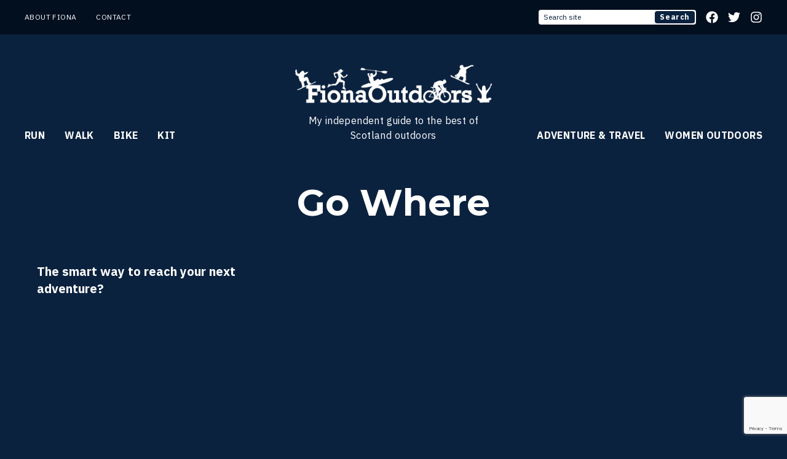

--- FILE ---
content_type: text/html; charset=UTF-8
request_url: https://www.fionaoutdoors.co.uk/tag/go-where
body_size: 11526
content:
<!DOCTYPE html>
<html lang="en-GB" class="no-js no-svg">

<head>

    <meta name="google-site-verification" content="wiRium4iodf8OPwvOKlJRvpkeM3Z8dhgLXmzQKI0oQM" />

    <!-- Google tag (gtag.js) -->
    <script async src="https://www.googletagmanager.com/gtag/js?id=TAG_ID"></script>
    <script>
      window.dataLayer = window.dataLayer || [];
      function gtag(){dataLayer.push(arguments);}
      gtag('js', new Date());

      gtag('config', 'G-8KT1D60YC9');
    </script>

    <script id="mcjs">!function(c,h,i,m,p){m=c.createElement(h),p=c.getElementsByTagName(h)[0],m.async=1,m.src=i,p.parentNode.insertBefore(m,p)}(document,"script","https://chimpstatic.com/mcjs-connected/js/users/073a70f6c751164c961cdf1c5/1a635544aec6f2c1e7d813a81.js");</script>

    <meta charset="UTF-8">
    <meta name="viewport" content="width=device-width, initial-scale=1">
    <link rel="profile" href="https://gmpg.org/xfn/11">
    <title>Go Where Archives &#8211; FionaOutdoors</title>
    <meta name="author" content="FionaOutdoors">
    <link rel="author" href="https://www.fionaoutdoors.co.uk">
    <meta name='robots' content='index, follow, max-image-preview:large, max-snippet:-1, max-video-preview:-1' />

	<!-- This site is optimized with the Yoast SEO plugin v24.5 - https://yoast.com/wordpress/plugins/seo/ -->
	<link rel="canonical" href="https://www.fionaoutdoors.co.uk/tag/go-where" />
	<meta property="og:locale" content="en_GB" />
	<meta property="og:type" content="article" />
	<meta property="og:title" content="Go Where Archives &#8211; FionaOutdoors" />
	<meta property="og:url" content="https://www.fionaoutdoors.co.uk/tag/go-where" />
	<meta property="og:site_name" content="FionaOutdoors" />
	<meta property="og:image" content="https://www.fionaoutdoors.co.uk/wp-content/uploads/2023/10/logo-6.png" />
	<meta property="og:image:width" content="940" />
	<meta property="og:image:height" content="314" />
	<meta property="og:image:type" content="image/png" />
	<script type="application/ld+json" class="yoast-schema-graph">{"@context":"https://schema.org","@graph":[{"@type":"CollectionPage","@id":"https://www.fionaoutdoors.co.uk/tag/go-where","url":"https://www.fionaoutdoors.co.uk/tag/go-where","name":"Go Where Archives &#8211; FionaOutdoors","isPartOf":{"@id":"https://www.fionaoutdoors.co.uk/#website"},"breadcrumb":{"@id":"https://www.fionaoutdoors.co.uk/tag/go-where#breadcrumb"},"inLanguage":"en-GB"},{"@type":"BreadcrumbList","@id":"https://www.fionaoutdoors.co.uk/tag/go-where#breadcrumb","itemListElement":[{"@type":"ListItem","position":1,"name":"Home","item":"https://www.fionaoutdoors.co.uk/"},{"@type":"ListItem","position":2,"name":"Go Where"}]},{"@type":"WebSite","@id":"https://www.fionaoutdoors.co.uk/#website","url":"https://www.fionaoutdoors.co.uk/","name":"Fiona Outdoors","description":"My Adventures in Scotland&#039;s Great Outdoors","publisher":{"@id":"https://www.fionaoutdoors.co.uk/#organization"},"potentialAction":[{"@type":"SearchAction","target":{"@type":"EntryPoint","urlTemplate":"https://www.fionaoutdoors.co.uk/?s={search_term_string}"},"query-input":{"@type":"PropertyValueSpecification","valueRequired":true,"valueName":"search_term_string"}}],"inLanguage":"en-GB"},{"@type":"Organization","@id":"https://www.fionaoutdoors.co.uk/#organization","name":"Fiona Outdoors","url":"https://www.fionaoutdoors.co.uk/","logo":{"@type":"ImageObject","inLanguage":"en-GB","@id":"https://www.fionaoutdoors.co.uk/#/schema/logo/image/","url":"https://www.fionaoutdoors.co.uk/wp-content/uploads/2023/10/logo-6.png","contentUrl":"https://www.fionaoutdoors.co.uk/wp-content/uploads/2023/10/logo-6.png","width":940,"height":314,"caption":"Fiona Outdoors"},"image":{"@id":"https://www.fionaoutdoors.co.uk/#/schema/logo/image/"}}]}</script>
	<!-- / Yoast SEO plugin. -->


<link rel='dns-prefetch' href='//cdn.jsdelivr.net' />
<link rel='dns-prefetch' href='//www.googletagmanager.com' />
<link rel="alternate" type="application/rss+xml" title="FionaOutdoors &raquo; Go Where Tag Feed" href="https://www.fionaoutdoors.co.uk/tag/go-where/feed" />
<script type="text/javascript">
/* <![CDATA[ */
window._wpemojiSettings = {"baseUrl":"https:\/\/s.w.org\/images\/core\/emoji\/15.0.3\/72x72\/","ext":".png","svgUrl":"https:\/\/s.w.org\/images\/core\/emoji\/15.0.3\/svg\/","svgExt":".svg","source":{"concatemoji":"https:\/\/www.fionaoutdoors.co.uk\/wp-includes\/js\/wp-emoji-release.min.js?ver=6.5.7"}};
/*! This file is auto-generated */
!function(i,n){var o,s,e;function c(e){try{var t={supportTests:e,timestamp:(new Date).valueOf()};sessionStorage.setItem(o,JSON.stringify(t))}catch(e){}}function p(e,t,n){e.clearRect(0,0,e.canvas.width,e.canvas.height),e.fillText(t,0,0);var t=new Uint32Array(e.getImageData(0,0,e.canvas.width,e.canvas.height).data),r=(e.clearRect(0,0,e.canvas.width,e.canvas.height),e.fillText(n,0,0),new Uint32Array(e.getImageData(0,0,e.canvas.width,e.canvas.height).data));return t.every(function(e,t){return e===r[t]})}function u(e,t,n){switch(t){case"flag":return n(e,"\ud83c\udff3\ufe0f\u200d\u26a7\ufe0f","\ud83c\udff3\ufe0f\u200b\u26a7\ufe0f")?!1:!n(e,"\ud83c\uddfa\ud83c\uddf3","\ud83c\uddfa\u200b\ud83c\uddf3")&&!n(e,"\ud83c\udff4\udb40\udc67\udb40\udc62\udb40\udc65\udb40\udc6e\udb40\udc67\udb40\udc7f","\ud83c\udff4\u200b\udb40\udc67\u200b\udb40\udc62\u200b\udb40\udc65\u200b\udb40\udc6e\u200b\udb40\udc67\u200b\udb40\udc7f");case"emoji":return!n(e,"\ud83d\udc26\u200d\u2b1b","\ud83d\udc26\u200b\u2b1b")}return!1}function f(e,t,n){var r="undefined"!=typeof WorkerGlobalScope&&self instanceof WorkerGlobalScope?new OffscreenCanvas(300,150):i.createElement("canvas"),a=r.getContext("2d",{willReadFrequently:!0}),o=(a.textBaseline="top",a.font="600 32px Arial",{});return e.forEach(function(e){o[e]=t(a,e,n)}),o}function t(e){var t=i.createElement("script");t.src=e,t.defer=!0,i.head.appendChild(t)}"undefined"!=typeof Promise&&(o="wpEmojiSettingsSupports",s=["flag","emoji"],n.supports={everything:!0,everythingExceptFlag:!0},e=new Promise(function(e){i.addEventListener("DOMContentLoaded",e,{once:!0})}),new Promise(function(t){var n=function(){try{var e=JSON.parse(sessionStorage.getItem(o));if("object"==typeof e&&"number"==typeof e.timestamp&&(new Date).valueOf()<e.timestamp+604800&&"object"==typeof e.supportTests)return e.supportTests}catch(e){}return null}();if(!n){if("undefined"!=typeof Worker&&"undefined"!=typeof OffscreenCanvas&&"undefined"!=typeof URL&&URL.createObjectURL&&"undefined"!=typeof Blob)try{var e="postMessage("+f.toString()+"("+[JSON.stringify(s),u.toString(),p.toString()].join(",")+"));",r=new Blob([e],{type:"text/javascript"}),a=new Worker(URL.createObjectURL(r),{name:"wpTestEmojiSupports"});return void(a.onmessage=function(e){c(n=e.data),a.terminate(),t(n)})}catch(e){}c(n=f(s,u,p))}t(n)}).then(function(e){for(var t in e)n.supports[t]=e[t],n.supports.everything=n.supports.everything&&n.supports[t],"flag"!==t&&(n.supports.everythingExceptFlag=n.supports.everythingExceptFlag&&n.supports[t]);n.supports.everythingExceptFlag=n.supports.everythingExceptFlag&&!n.supports.flag,n.DOMReady=!1,n.readyCallback=function(){n.DOMReady=!0}}).then(function(){return e}).then(function(){var e;n.supports.everything||(n.readyCallback(),(e=n.source||{}).concatemoji?t(e.concatemoji):e.wpemoji&&e.twemoji&&(t(e.twemoji),t(e.wpemoji)))}))}((window,document),window._wpemojiSettings);
/* ]]> */
</script>

<style id='wp-emoji-styles-inline-css' type='text/css'>

	img.wp-smiley, img.emoji {
		display: inline !important;
		border: none !important;
		box-shadow: none !important;
		height: 1em !important;
		width: 1em !important;
		margin: 0 0.07em !important;
		vertical-align: -0.1em !important;
		background: none !important;
		padding: 0 !important;
	}
</style>
<link rel='stylesheet' id='wp-block-library-css' href='https://www.fionaoutdoors.co.uk/wp-includes/css/dist/block-library/style.min.css?ver=6.5.7' type='text/css' media='all' />
<style id='classic-theme-styles-inline-css' type='text/css'>
/*! This file is auto-generated */
.wp-block-button__link{color:#fff;background-color:#32373c;border-radius:9999px;box-shadow:none;text-decoration:none;padding:calc(.667em + 2px) calc(1.333em + 2px);font-size:1.125em}.wp-block-file__button{background:#32373c;color:#fff;text-decoration:none}
</style>
<style id='global-styles-inline-css' type='text/css'>
body{--wp--preset--color--black: #000000;--wp--preset--color--cyan-bluish-gray: #abb8c3;--wp--preset--color--white: #ffffff;--wp--preset--color--pale-pink: #f78da7;--wp--preset--color--vivid-red: #cf2e2e;--wp--preset--color--luminous-vivid-orange: #ff6900;--wp--preset--color--luminous-vivid-amber: #fcb900;--wp--preset--color--light-green-cyan: #7bdcb5;--wp--preset--color--vivid-green-cyan: #00d084;--wp--preset--color--pale-cyan-blue: #8ed1fc;--wp--preset--color--vivid-cyan-blue: #0693e3;--wp--preset--color--vivid-purple: #9b51e0;--wp--preset--gradient--vivid-cyan-blue-to-vivid-purple: linear-gradient(135deg,rgba(6,147,227,1) 0%,rgb(155,81,224) 100%);--wp--preset--gradient--light-green-cyan-to-vivid-green-cyan: linear-gradient(135deg,rgb(122,220,180) 0%,rgb(0,208,130) 100%);--wp--preset--gradient--luminous-vivid-amber-to-luminous-vivid-orange: linear-gradient(135deg,rgba(252,185,0,1) 0%,rgba(255,105,0,1) 100%);--wp--preset--gradient--luminous-vivid-orange-to-vivid-red: linear-gradient(135deg,rgba(255,105,0,1) 0%,rgb(207,46,46) 100%);--wp--preset--gradient--very-light-gray-to-cyan-bluish-gray: linear-gradient(135deg,rgb(238,238,238) 0%,rgb(169,184,195) 100%);--wp--preset--gradient--cool-to-warm-spectrum: linear-gradient(135deg,rgb(74,234,220) 0%,rgb(151,120,209) 20%,rgb(207,42,186) 40%,rgb(238,44,130) 60%,rgb(251,105,98) 80%,rgb(254,248,76) 100%);--wp--preset--gradient--blush-light-purple: linear-gradient(135deg,rgb(255,206,236) 0%,rgb(152,150,240) 100%);--wp--preset--gradient--blush-bordeaux: linear-gradient(135deg,rgb(254,205,165) 0%,rgb(254,45,45) 50%,rgb(107,0,62) 100%);--wp--preset--gradient--luminous-dusk: linear-gradient(135deg,rgb(255,203,112) 0%,rgb(199,81,192) 50%,rgb(65,88,208) 100%);--wp--preset--gradient--pale-ocean: linear-gradient(135deg,rgb(255,245,203) 0%,rgb(182,227,212) 50%,rgb(51,167,181) 100%);--wp--preset--gradient--electric-grass: linear-gradient(135deg,rgb(202,248,128) 0%,rgb(113,206,126) 100%);--wp--preset--gradient--midnight: linear-gradient(135deg,rgb(2,3,129) 0%,rgb(40,116,252) 100%);--wp--preset--font-size--small: 13px;--wp--preset--font-size--medium: 20px;--wp--preset--font-size--large: 36px;--wp--preset--font-size--x-large: 42px;--wp--preset--spacing--20: 0.44rem;--wp--preset--spacing--30: 0.67rem;--wp--preset--spacing--40: 1rem;--wp--preset--spacing--50: 1.5rem;--wp--preset--spacing--60: 2.25rem;--wp--preset--spacing--70: 3.38rem;--wp--preset--spacing--80: 5.06rem;--wp--preset--shadow--natural: 6px 6px 9px rgba(0, 0, 0, 0.2);--wp--preset--shadow--deep: 12px 12px 50px rgba(0, 0, 0, 0.4);--wp--preset--shadow--sharp: 6px 6px 0px rgba(0, 0, 0, 0.2);--wp--preset--shadow--outlined: 6px 6px 0px -3px rgba(255, 255, 255, 1), 6px 6px rgba(0, 0, 0, 1);--wp--preset--shadow--crisp: 6px 6px 0px rgba(0, 0, 0, 1);}:where(.is-layout-flex){gap: 0.5em;}:where(.is-layout-grid){gap: 0.5em;}body .is-layout-flex{display: flex;}body .is-layout-flex{flex-wrap: wrap;align-items: center;}body .is-layout-flex > *{margin: 0;}body .is-layout-grid{display: grid;}body .is-layout-grid > *{margin: 0;}:where(.wp-block-columns.is-layout-flex){gap: 2em;}:where(.wp-block-columns.is-layout-grid){gap: 2em;}:where(.wp-block-post-template.is-layout-flex){gap: 1.25em;}:where(.wp-block-post-template.is-layout-grid){gap: 1.25em;}.has-black-color{color: var(--wp--preset--color--black) !important;}.has-cyan-bluish-gray-color{color: var(--wp--preset--color--cyan-bluish-gray) !important;}.has-white-color{color: var(--wp--preset--color--white) !important;}.has-pale-pink-color{color: var(--wp--preset--color--pale-pink) !important;}.has-vivid-red-color{color: var(--wp--preset--color--vivid-red) !important;}.has-luminous-vivid-orange-color{color: var(--wp--preset--color--luminous-vivid-orange) !important;}.has-luminous-vivid-amber-color{color: var(--wp--preset--color--luminous-vivid-amber) !important;}.has-light-green-cyan-color{color: var(--wp--preset--color--light-green-cyan) !important;}.has-vivid-green-cyan-color{color: var(--wp--preset--color--vivid-green-cyan) !important;}.has-pale-cyan-blue-color{color: var(--wp--preset--color--pale-cyan-blue) !important;}.has-vivid-cyan-blue-color{color: var(--wp--preset--color--vivid-cyan-blue) !important;}.has-vivid-purple-color{color: var(--wp--preset--color--vivid-purple) !important;}.has-black-background-color{background-color: var(--wp--preset--color--black) !important;}.has-cyan-bluish-gray-background-color{background-color: var(--wp--preset--color--cyan-bluish-gray) !important;}.has-white-background-color{background-color: var(--wp--preset--color--white) !important;}.has-pale-pink-background-color{background-color: var(--wp--preset--color--pale-pink) !important;}.has-vivid-red-background-color{background-color: var(--wp--preset--color--vivid-red) !important;}.has-luminous-vivid-orange-background-color{background-color: var(--wp--preset--color--luminous-vivid-orange) !important;}.has-luminous-vivid-amber-background-color{background-color: var(--wp--preset--color--luminous-vivid-amber) !important;}.has-light-green-cyan-background-color{background-color: var(--wp--preset--color--light-green-cyan) !important;}.has-vivid-green-cyan-background-color{background-color: var(--wp--preset--color--vivid-green-cyan) !important;}.has-pale-cyan-blue-background-color{background-color: var(--wp--preset--color--pale-cyan-blue) !important;}.has-vivid-cyan-blue-background-color{background-color: var(--wp--preset--color--vivid-cyan-blue) !important;}.has-vivid-purple-background-color{background-color: var(--wp--preset--color--vivid-purple) !important;}.has-black-border-color{border-color: var(--wp--preset--color--black) !important;}.has-cyan-bluish-gray-border-color{border-color: var(--wp--preset--color--cyan-bluish-gray) !important;}.has-white-border-color{border-color: var(--wp--preset--color--white) !important;}.has-pale-pink-border-color{border-color: var(--wp--preset--color--pale-pink) !important;}.has-vivid-red-border-color{border-color: var(--wp--preset--color--vivid-red) !important;}.has-luminous-vivid-orange-border-color{border-color: var(--wp--preset--color--luminous-vivid-orange) !important;}.has-luminous-vivid-amber-border-color{border-color: var(--wp--preset--color--luminous-vivid-amber) !important;}.has-light-green-cyan-border-color{border-color: var(--wp--preset--color--light-green-cyan) !important;}.has-vivid-green-cyan-border-color{border-color: var(--wp--preset--color--vivid-green-cyan) !important;}.has-pale-cyan-blue-border-color{border-color: var(--wp--preset--color--pale-cyan-blue) !important;}.has-vivid-cyan-blue-border-color{border-color: var(--wp--preset--color--vivid-cyan-blue) !important;}.has-vivid-purple-border-color{border-color: var(--wp--preset--color--vivid-purple) !important;}.has-vivid-cyan-blue-to-vivid-purple-gradient-background{background: var(--wp--preset--gradient--vivid-cyan-blue-to-vivid-purple) !important;}.has-light-green-cyan-to-vivid-green-cyan-gradient-background{background: var(--wp--preset--gradient--light-green-cyan-to-vivid-green-cyan) !important;}.has-luminous-vivid-amber-to-luminous-vivid-orange-gradient-background{background: var(--wp--preset--gradient--luminous-vivid-amber-to-luminous-vivid-orange) !important;}.has-luminous-vivid-orange-to-vivid-red-gradient-background{background: var(--wp--preset--gradient--luminous-vivid-orange-to-vivid-red) !important;}.has-very-light-gray-to-cyan-bluish-gray-gradient-background{background: var(--wp--preset--gradient--very-light-gray-to-cyan-bluish-gray) !important;}.has-cool-to-warm-spectrum-gradient-background{background: var(--wp--preset--gradient--cool-to-warm-spectrum) !important;}.has-blush-light-purple-gradient-background{background: var(--wp--preset--gradient--blush-light-purple) !important;}.has-blush-bordeaux-gradient-background{background: var(--wp--preset--gradient--blush-bordeaux) !important;}.has-luminous-dusk-gradient-background{background: var(--wp--preset--gradient--luminous-dusk) !important;}.has-pale-ocean-gradient-background{background: var(--wp--preset--gradient--pale-ocean) !important;}.has-electric-grass-gradient-background{background: var(--wp--preset--gradient--electric-grass) !important;}.has-midnight-gradient-background{background: var(--wp--preset--gradient--midnight) !important;}.has-small-font-size{font-size: var(--wp--preset--font-size--small) !important;}.has-medium-font-size{font-size: var(--wp--preset--font-size--medium) !important;}.has-large-font-size{font-size: var(--wp--preset--font-size--large) !important;}.has-x-large-font-size{font-size: var(--wp--preset--font-size--x-large) !important;}
.wp-block-navigation a:where(:not(.wp-element-button)){color: inherit;}
:where(.wp-block-post-template.is-layout-flex){gap: 1.25em;}:where(.wp-block-post-template.is-layout-grid){gap: 1.25em;}
:where(.wp-block-columns.is-layout-flex){gap: 2em;}:where(.wp-block-columns.is-layout-grid){gap: 2em;}
.wp-block-pullquote{font-size: 1.5em;line-height: 1.6;}
</style>
<link rel='stylesheet' id='contact-form-7-css' href='https://www.fionaoutdoors.co.uk/wp-content/plugins/contact-form-7/includes/css/styles.css?ver=5.9.3' type='text/css' media='all' />
<link rel='stylesheet' id='flexible-table-block-css' href='https://www.fionaoutdoors.co.uk/wp-content/plugins/flexible-table-block/build/style-index.css?ver=1734527246' type='text/css' media='all' />
<style id='flexible-table-block-inline-css' type='text/css'>
.wp-block-flexible-table-block-table.wp-block-flexible-table-block-table>table{width:100%;max-width:100%;border-collapse:collapse;}.wp-block-flexible-table-block-table.wp-block-flexible-table-block-table.is-style-stripes tbody tr:nth-child(odd) th{background-color:#f0f0f1;}.wp-block-flexible-table-block-table.wp-block-flexible-table-block-table.is-style-stripes tbody tr:nth-child(odd) td{background-color:#f0f0f1;}.wp-block-flexible-table-block-table.wp-block-flexible-table-block-table.is-style-stripes tbody tr:nth-child(even) th{background-color:#ffffff;}.wp-block-flexible-table-block-table.wp-block-flexible-table-block-table.is-style-stripes tbody tr:nth-child(even) td{background-color:#ffffff;}.wp-block-flexible-table-block-table.wp-block-flexible-table-block-table>table tr th,.wp-block-flexible-table-block-table.wp-block-flexible-table-block-table>table tr td{padding:0.5em;border-width:1px;border-style:solid;border-color:#000000;text-align:left;vertical-align:middle;}.wp-block-flexible-table-block-table.wp-block-flexible-table-block-table>table tr th{background-color:#f0f0f1;}.wp-block-flexible-table-block-table.wp-block-flexible-table-block-table>table tr td{background-color:#ffffff;}@media screen and (min-width:769px){.wp-block-flexible-table-block-table.is-scroll-on-pc{overflow-x:scroll;}.wp-block-flexible-table-block-table.is-scroll-on-pc table{max-width:none;align-self:self-start;}}@media screen and (max-width:768px){.wp-block-flexible-table-block-table.is-scroll-on-mobile{overflow-x:scroll;}.wp-block-flexible-table-block-table.is-scroll-on-mobile table{max-width:none;align-self:self-start;}.wp-block-flexible-table-block-table table.is-stacked-on-mobile th,.wp-block-flexible-table-block-table table.is-stacked-on-mobile td{width:100%!important;display:block;}}
</style>
<link rel='stylesheet' id='app-css-css' href='https://www.fionaoutdoors.co.uk/wp-content/themes/fionaoutdoors/assets/dist/css/app.css?ver=1.0.5' type='text/css' media='all' />
<link rel='stylesheet' id='slick-css-css' href='//cdn.jsdelivr.net/npm/slick-carousel@1.8.1/slick/slick.css?ver=1.8.1' type='text/css' media='all' />
<link rel='stylesheet' id='tablepress-default-css' href='https://www.fionaoutdoors.co.uk/wp-content/plugins/tablepress/css/build/default.css?ver=3.0.4' type='text/css' media='all' />
<script type="text/javascript" src="https://www.fionaoutdoors.co.uk/wp-includes/js/jquery/jquery.min.js?ver=3.7.1" id="jquery-core-js"></script>
<script type="text/javascript" src="https://www.fionaoutdoors.co.uk/wp-includes/js/jquery/jquery-migrate.min.js?ver=3.4.1" id="jquery-migrate-js"></script>
<script type="text/javascript" src="https://www.fionaoutdoors.co.uk/wp-content/themes/fionaoutdoors/assets/dist/js/app.js?ver=1.0.0" id="app-js-js"></script>
<script type="text/javascript" src="//cdn.jsdelivr.net/gh/alpinejs/alpine@v2.x.x/dist/alpine.min.js?ver=6.5.7" id="alpinejs-js"></script>
<script type="text/javascript" src="//cdn.jsdelivr.net/npm/slick-carousel@1.8.1/slick/slick.min.js?ver=1.8.1" id="slick-js-js"></script>

<!-- Google tag (gtag.js) snippet added by Site Kit -->
<!-- Google Analytics snippet added by Site Kit -->
<script type="text/javascript" src="https://www.googletagmanager.com/gtag/js?id=GT-MBGDD6Q" id="google_gtagjs-js" async></script>
<script type="text/javascript" id="google_gtagjs-js-after">
/* <![CDATA[ */
window.dataLayer = window.dataLayer || [];function gtag(){dataLayer.push(arguments);}
gtag("set","linker",{"domains":["www.fionaoutdoors.co.uk"]});
gtag("js", new Date());
gtag("set", "developer_id.dZTNiMT", true);
gtag("config", "GT-MBGDD6Q");
/* ]]> */
</script>
<link rel="https://api.w.org/" href="https://www.fionaoutdoors.co.uk/wp-json/" /><link rel="alternate" type="application/json" href="https://www.fionaoutdoors.co.uk/wp-json/wp/v2/tags/254" /><link rel="EditURI" type="application/rsd+xml" title="RSD" href="https://www.fionaoutdoors.co.uk/xmlrpc.php?rsd" />
<meta name="generator" content="WordPress 6.5.7" />
<meta name="cdp-version" content="1.4.6" />
<meta property="gb:site:verify" content="32738.24611" />

<script type="text/javascript" src="https://app.getblogged.net/res/js/external/metrics.js" ></script>

<script>
getblogged.metrics("32738.24611","43.173.175.34", 1)
</script>
        <meta name="generator" content="Site Kit by Google 1.170.0" /><noscript><style>.lazyload[data-src]{display:none !important;}</style></noscript><style>.lazyload{background-image:none !important;}.lazyload:before{background-image:none !important;}</style><style type="text/css">.broken_link, a.broken_link {
	text-decoration: line-through;
}</style><link rel="icon" href="https://www.fionaoutdoors.co.uk/wp-content/uploads/2018/05/cropped-site-icon-150x150.png" sizes="32x32" />
<link rel="icon" href="https://www.fionaoutdoors.co.uk/wp-content/uploads/2018/05/cropped-site-icon-300x300.png" sizes="192x192" />
<link rel="apple-touch-icon" href="https://www.fionaoutdoors.co.uk/wp-content/uploads/2018/05/cropped-site-icon-300x300.png" />
<meta name="msapplication-TileImage" content="https://www.fionaoutdoors.co.uk/wp-content/uploads/2018/05/cropped-site-icon-300x300.png" />
</head>

<body class="archive tag tag-go-where tag-254 bg-brand text-white antialiased">

<header class="font-plex uppercase tracking-wide">

    <div class="bg-brand-dark">

        <div class="px-10 py-4 hidden lg:flex text-xs justify-between items-center max-w-screen-2xl mx-auto">
            <div class="flex space-x-8 items-center">
                <a href="/about">About Fiona</a>
                <a href="/contact">Contact</a>
            </div>
            <div class="flex space-x-4 items-center">
                <form action="https://www.fionaoutdoors.co.uk" class="relative w-full lg:w-64">
    <label for="input-s" class="sr-only">What are you searching for today?</label>
    <input type="search" id="input-s" name="s" value="" placeholder="Search site" class="rounded w-full px-2 py-1 text-brand placeholder-brand transition-all focus:outline-none focus:ring-2 focus:ring-brand-bright" />
    <button type="submit" class="appearance-none absolute right-0 inset-y-0 bg-brand m-0.5 px-2 rounded">Search</button>
</form>
                <a href="https://www.facebook.com/FionaOutdoors">
                    <svg class="fill-current w-5 h-5" xmlns="http://www.w3.org/2000/svg" viewBox="0 0 512 512"><path d="M504 256C504 119 393 8 256 8S8 119 8 256c0 123.78 90.69 226.38 209.25 245V327.69h-63V256h63v-54.64c0-62.15 37-96.48 93.67-96.48 27.14 0 55.52 4.84 55.52 4.84v61h-31.28c-30.8 0-40.41 19.12-40.41 38.73V256h68.78l-11 71.69h-57.78V501C413.31 482.38 504 379.78 504 256z"></path></svg>
                </a>
                <a href="https://www.twitter.com/fionaoutdoors">
                    <svg class="fill-current w-5 h-5" xmlns="http://www.w3.org/2000/svg" viewBox="0 0 512 512"><path d="M459.37 151.716c.325 4.548.325 9.097.325 13.645 0 138.72-105.583 298.558-298.558 298.558-59.452 0-114.68-17.219-161.137-47.106 8.447.974 16.568 1.299 25.34 1.299 49.055 0 94.213-16.568 130.274-44.832-46.132-.975-84.792-31.188-98.112-72.772 6.498.974 12.995 1.624 19.818 1.624 9.421 0 18.843-1.3 27.614-3.573-48.081-9.747-84.143-51.98-84.143-102.985v-1.299c13.969 7.797 30.214 12.67 47.431 13.319-28.264-18.843-46.781-51.005-46.781-87.391 0-19.492 5.197-37.36 14.294-52.954 51.655 63.675 129.3 105.258 216.365 109.807-1.624-7.797-2.599-15.918-2.599-24.04 0-57.828 46.782-104.934 104.934-104.934 30.213 0 57.502 12.67 76.67 33.137 23.715-4.548 46.456-13.32 66.599-25.34-7.798 24.366-24.366 44.833-46.132 57.827 21.117-2.273 41.584-8.122 60.426-16.243-14.292 20.791-32.161 39.308-52.628 54.253z"></path></svg>
                </a>
                <a href="https://instagram.com/fionaoutdoors">
                    <svg class="fill-current w-5 h-5" xmlns="http://www.w3.org/2000/svg" viewBox="0 0 448 512"><path d="M224.1 141c-63.6 0-114.9 51.3-114.9 114.9s51.3 114.9 114.9 114.9S339 319.5 339 255.9 287.7 141 224.1 141zm0 189.6c-41.1 0-74.7-33.5-74.7-74.7s33.5-74.7 74.7-74.7 74.7 33.5 74.7 74.7-33.6 74.7-74.7 74.7zm146.4-194.3c0 14.9-12 26.8-26.8 26.8-14.9 0-26.8-12-26.8-26.8s12-26.8 26.8-26.8 26.8 12 26.8 26.8zm76.1 27.2c-1.7-35.9-9.9-67.7-36.2-93.9-26.2-26.2-58-34.4-93.9-36.2-37-2.1-147.9-2.1-184.9 0-35.8 1.7-67.6 9.9-93.9 36.1s-34.4 58-36.2 93.9c-2.1 37-2.1 147.9 0 184.9 1.7 35.9 9.9 67.7 36.2 93.9s58 34.4 93.9 36.2c37 2.1 147.9 2.1 184.9 0 35.9-1.7 67.7-9.9 93.9-36.2 26.2-26.2 34.4-58 36.2-93.9 2.1-37 2.1-147.8 0-184.8zM398.8 388c-7.8 19.6-22.9 34.7-42.6 42.6-29.5 11.7-99.5 9-132.1 9s-102.7 2.6-132.1-9c-19.6-7.8-34.7-22.9-42.6-42.6-11.7-29.5-9-99.5-9-132.1s-2.6-102.7 9-132.1c7.8-19.6 22.9-34.7 42.6-42.6 29.5-11.7 99.5-9 132.1-9s102.7-2.6 132.1 9c19.6 7.8 34.7 22.9 42.6 42.6 11.7 29.5 9 99.5 9 132.1s2.7 102.7-9 132.1z"></path></svg>
                </a>
            </div>
        </div>

        <div class="lg:hidden px-5 py-2" x-data="{ open: false }" @keydown.escape="open = false">
            <button @click="open = !open" class="w-full flex justify-between items-center uppercase">
                <span>Menu</span>
                <svg x-show="!open" class="fill-current w-4 h-4" xmlns="http://www.w3.org/2000/svg" viewBox="0 0 320 512"><path d="M151.5 347.8L3.5 201c-4.7-4.7-4.7-12.3 0-17l19.8-19.8c4.7-4.7 12.3-4.7 17 0L160 282.7l119.7-118.5c4.7-4.7 12.3-4.7 17 0l19.8 19.8c4.7 4.7 4.7 12.3 0 17l-148 146.8c-4.7 4.7-12.3 4.7-17 0z"></path></svg>
                <svg x-show="open" class="fill-current w-4 h-4" xmlns="http://www.w3.org/2000/svg" viewBox="0 0 320 512"><path d="M193.94 256L296.5 153.44l21.15-21.15c3.12-3.12 3.12-8.19 0-11.31l-22.63-22.63c-3.12-3.12-8.19-3.12-11.31 0L160 222.06 36.29 98.34c-3.12-3.12-8.19-3.12-11.31 0L2.34 120.97c-3.12 3.12-3.12 8.19 0 11.31L126.06 256 2.34 379.71c-3.12 3.12-3.12 8.19 0 11.31l22.63 22.63c3.12 3.12 8.19 3.12 11.31 0L160 289.94 262.56 392.5l21.15 21.15c3.12 3.12 8.19 3.12 11.31 0l22.63-22.63c3.12-3.12 3.12-8.19 0-11.31L193.94 256z"></path></svg>
            </button>
            <div x-show="open" @click.away="open = false" x-cloak class="py-6 space-y-6">
                <nav class="flex flex-col space-y-3">
                    <a href="/category/run">Run</a>
                    <a href="/category/walk">Walk</a>
                    <a href="/category/bike">Bike</a>
                    <a href="/category/adventure">Adventure & Travel</a>
                    <a href="/category/kit">Kit</a>
                    <a href="/category/women-outdoors">Women Outdoors</a>
                </nav>
                <div class="flex flex-col space-y-2 text-sm">
                    <a href="/about">About Fiona</a>
                    <a href="/contact">Contact</a>
                </div>
                <div class="mt-2">
                    <form action="https://www.fionaoutdoors.co.uk" class="relative w-full lg:w-64">
    <label for="input-s" class="sr-only">What are you searching for today?</label>
    <input type="search" id="input-s" name="s" value="" placeholder="Search site" class="rounded w-full px-2 py-1 text-brand placeholder-brand transition-all focus:outline-none focus:ring-2 focus:ring-brand-bright" />
    <button type="submit" class="appearance-none absolute right-0 inset-y-0 bg-brand m-0.5 px-2 rounded">Search</button>
</form>
                </div>
            </div>
        </div>

    </div>

    <div class="px-5 py-8 lg:px-10 lg:py-12 flex justify-between items-end max-w-screen-2xl mx-auto">
        <nav class="hidden lg:flex space-x-8 font-bold text-center flex-shrink-0 w-4/12">
            <a href="/category/run">Run</a>
            <a href="/category/walk">Walk</a>
            <a href="/category/bike">Bike</a>
            <a href="/category/kit">Kit</a>
        </nav>
        <a href="https://www.fionaoutdoors.co.uk" class="w-full lg:w-4/12 flex flex-col space-y-4 text-center lg:px-8">
            <img src="[data-uri]" class="w-64 xl:w-80 h-auto mx-auto lazyload" alt="Fiona Outdoors logo" data-src="https://www.fionaoutdoors.co.uk/wp-content/themes/fionaoutdoors/assets/images/fiona-outdoors-logo.png" decoding="async" data-eio-rwidth="800" data-eio-rheight="160"><noscript><img src="https://www.fionaoutdoors.co.uk/wp-content/themes/fionaoutdoors/assets/images/fiona-outdoors-logo.png" class="w-64 xl:w-80 h-auto mx-auto" alt="Fiona Outdoors logo" data-eio="l"></noscript>            <span class="normal-case md:text-base">My independent guide to the best of Scotland outdoors</span>
        </a>
        <nav class="hidden lg:flex lg:justify-end space-x-8 font-bold text-center flex-shrink-0 w-4/12">
            <a href="/category/adventure">Adventure & Travel</a>
            <a href="/category/women-outdoors">Women Outdoors</a>
        </nav>
    </div>

</header>

<div class="max-w-screen-xl mx-auto px-5 lg:px-10">

    <div class="mt-5 mb-8 lg:mb-12 max-w-2xl mx-auto">
        <h2 class="text-center font-bold text-2xl lg:text-5xl xl:text-6xl">Go Where</h2>

            </div>

    
            <div class="grid grid-cols-2 lg:grid-cols-3 gap-x-3 lg:gap-x-6 gap-y-6">
            <!--fwp-loop-->
                <div class="relative group">
    <div class="rounded-md bg-cover bg-center aspect-square lazyload" style=""></div>
    <h3 class="font-plex font-bold md:text-xl py-2 lg:p-5 transition transition-colors group-hover:text-brand-bright">The smart way to reach your next adventure?</h3>
    <div class="lg:hidden text-xs opacity-70 leading-relaxed">
        <p>A Scottish company has come up with a great idea. Go Where will provide bespoke [&hellip;]</p>
    </div>
    <a href="https://www.fionaoutdoors.co.uk/2009/12/the-smart-way-to-reach-your-next-adventure" class="absolute inset-0"></a>
</div>
                    </div>

        <div class="w-full mt-24 flex items-center justify-center">
            <div class="facetwp-facet facetwp-facet-pagination facetwp-type-pager" data-name="pagination" data-type="pager"></div>        </div>
    
</div>

<script type="text/javascript" id="eio-lazy-load-js-before">
/* <![CDATA[ */
var eio_lazy_vars = {"exactdn_domain":"","skip_autoscale":0,"threshold":0};
/* ]]> */
</script>
<script type="text/javascript" src="https://www.fionaoutdoors.co.uk/wp-content/plugins/ewww-image-optimizer/includes/lazysizes.min.js?ver=750" id="eio-lazy-load-js"></script>
<script type="text/javascript" src="https://www.fionaoutdoors.co.uk/wp-content/plugins/contact-form-7/includes/swv/js/index.js?ver=5.9.3" id="swv-js"></script>
<script type="text/javascript" id="contact-form-7-js-extra">
/* <![CDATA[ */
var wpcf7 = {"api":{"root":"https:\/\/www.fionaoutdoors.co.uk\/wp-json\/","namespace":"contact-form-7\/v1"},"cached":"1"};
/* ]]> */
</script>
<script type="text/javascript" src="https://www.fionaoutdoors.co.uk/wp-content/plugins/contact-form-7/includes/js/index.js?ver=5.9.3" id="contact-form-7-js"></script>
<script type="text/javascript" src="https://www.google.com/recaptcha/api.js?render=6LfbnKIoAAAAAGoIEydwcAn-T8Qa89Xc5RDxchjp&amp;ver=3.0" id="google-recaptcha-js"></script>
<script type="text/javascript" src="https://www.fionaoutdoors.co.uk/wp-includes/js/dist/vendor/wp-polyfill-inert.min.js?ver=3.1.2" id="wp-polyfill-inert-js"></script>
<script type="text/javascript" src="https://www.fionaoutdoors.co.uk/wp-includes/js/dist/vendor/regenerator-runtime.min.js?ver=0.14.0" id="regenerator-runtime-js"></script>
<script type="text/javascript" src="https://www.fionaoutdoors.co.uk/wp-includes/js/dist/vendor/wp-polyfill.min.js?ver=3.15.0" id="wp-polyfill-js"></script>
<script type="text/javascript" id="wpcf7-recaptcha-js-extra">
/* <![CDATA[ */
var wpcf7_recaptcha = {"sitekey":"6LfbnKIoAAAAAGoIEydwcAn-T8Qa89Xc5RDxchjp","actions":{"homepage":"homepage","contactform":"contactform"}};
/* ]]> */
</script>
<script type="text/javascript" src="https://www.fionaoutdoors.co.uk/wp-content/plugins/contact-form-7/modules/recaptcha/index.js?ver=5.9.3" id="wpcf7-recaptcha-js"></script>
<link href="https://www.fionaoutdoors.co.uk/wp-content/plugins/facetwp/assets/css/front.css?ver=4.2.5" rel="stylesheet">
<script src="https://www.fionaoutdoors.co.uk/wp-content/plugins/facetwp/assets/js/dist/front.min.js?ver=4.2.5"></script>
<script>
window.FWP_JSON = {"prefix":"_","no_results_text":"No results found","ajaxurl":"https:\/\/www.fionaoutdoors.co.uk\/wp-json\/facetwp\/v1\/refresh","nonce":"383756a72a","preload_data":{"facets":{"pagination":"<button class=\"facetwp-load-more\" data-loading=\"Loading...\">Load More<\/button>"},"template":"","settings":{"pager":{"page":1,"per_page":12,"total_rows":1,"total_pages":1},"num_choices":[],"labels":{"pagination":"Pagination"},"pagination":{"pager_type":"load_more"}}}};
window.FWP_HTTP = {"get":[],"uri":"tag\/go-where","url_vars":[]};
</script>

<div class="max-w-screen-xl mx-auto px-5 lg:px-10 mt-12 mb-5 lg:mt-24">
    <div class="rounded-md bg-brand-dark">
        <form action="https://www.fionaoutdoors.co.uk" class="px-5 pt-8 pb-10 md:pt-5 md:pb-7 md:w-8/12 lg:w-6/12 mx-auto font-plex">
            <label for="input-s" class="font-bold md:text-2xl tracking-wider uppercase text-center mb-5 block">Find Your Inspiration</label>
            <div class="flex flex-col md:flex-row">
                <input type="search" id="input-s" name="s" value="" placeholder="I want to..." class="text-sm md:text-base text-brand w-full py-3 px-5 font-bold placeholder-brand-lighter rounded-t md:rounded-tr-none md:rounded-bl"/>
                <button class="bg-brand text-white uppercase text-sm md:text-lg px-10 py-3 rounded-t-none rounded-b md:rounded-bl-none md:rounded-tr">
                    Search
                </button>
            </div>
        </form>
    </div>
</div>

<!-- Begin Mailchimp Signup Form -->
<div id="mc_embed_signup">
    <div class="max-w-screen-xl mx-auto px-5 lg:px-10">
        <div class="rounded-md bg-brand-dark">
            <form action="https://fionaoutdoors.us8.list-manage.com/subscribe/post?u=073a70f6c751164c961cdf1c5&amp;id=af489a262a&amp;f_id=005a7ee0f0" method="post" id="mc-embedded-subscribe-form" class="px-5 pt-8 pb-10 md:pt-16 md:pb-20 md:w-8/12 lg:w-6/12 mx-auto" target="_self">
                <label for="email" class="font-bold md:text-3xl text-center mb-5 block">Keen to read more? Sign up to receive occasional content highlights</label>
                <div class="flex flex-col md:flex-row">
                    <input type="email" id="mce-EMAIL" name="EMAIL" placeholder="joe@example.com" class="text-sm md:text-base text-brand w-full py-3 px-5 font-bold placeholder-brand-lighter rounded-t md:rounded-tr-none md:rounded-bl" required/>
                    <!-- real people should not fill this in and expect good things - do not remove this or risk form bot signups-->
                    <div style="position: absolute; left: -5000px;" aria-hidden="true">
                        <input type="text" name="b_073a70f6c751164c961cdf1c5_af489a262a" tabindex="-1" value=""></div>
                    <input type="submit" value="Sign Up" name="subscribe" id="mc-embedded-subscribe" class="font-bold bg-brand text-white uppercase text-sm md:text-lg px-10 py-3 rounded-t-none rounded-b md:rounded-bl-none md:rounded-tr">
                </div>
            </form>
        </div>
    </div>
</div>
<!--End mc_embed_signup-->

<footer class="px-5 lg:px-10 py-20 text-sm flex flex-col items-center space-y-8 max-w-screen-2xl mx-auto text-center">

    <a href="https://www.fionaoutdoors.co.uk" class="flex flex-col space-y-4 text-center px-8">
        <img src="[data-uri]" class="w-64 xl:w-80 h-auto mx-auto lazyload" alt="Fiona Outdoors logo" data-src="https://www.fionaoutdoors.co.uk/wp-content/themes/fionaoutdoors/assets/images/fiona-outdoors-logo.png" decoding="async" data-eio-rwidth="800" data-eio-rheight="160"><noscript><img src="https://www.fionaoutdoors.co.uk/wp-content/themes/fionaoutdoors/assets/images/fiona-outdoors-logo.png" class="w-64 xl:w-80 h-auto mx-auto" alt="Fiona Outdoors logo" data-eio="l"></noscript>        <span class="normal-case">My independent guide to the best of Scotland outdoors</span>
    </a>

    <nav class="grid grid-cols-2 gap-x-6 gap-y-4 text-xs lg:flex lg:space-x-8 font-bold uppercase lg:text-sm font-plex">
        <a href="category/run">Run</a>
        <a href="category/walk">Walk</a>
        <a href="category/bike">Bike</a>
        <a href="category/adventure">Adventure & Travel</a>
        <a href="category/kit">Kit</a>
        <a href="category/women-outdoors">Women Outdoors</a>
    </nav>

    <div class="flex space-x-4 text-brand-lighter">
        <a href="https://www.facebook.com/FionaOutdoors">
            <svg class="fill-current w-5 h-5" xmlns="http://www.w3.org/2000/svg" viewBox="0 0 512 512">
                <path d="M504 256C504 119 393 8 256 8S8 119 8 256c0 123.78 90.69 226.38 209.25 245V327.69h-63V256h63v-54.64c0-62.15 37-96.48 93.67-96.48 27.14 0 55.52 4.84 55.52 4.84v61h-31.28c-30.8 0-40.41 19.12-40.41 38.73V256h68.78l-11 71.69h-57.78V501C413.31 482.38 504 379.78 504 256z"></path>
            </svg>
        </a>
        <a href="https://www.twitter.com/fionaoutdoors">
            <svg class="fill-current w-5 h-5" xmlns="http://www.w3.org/2000/svg" viewBox="0 0 512 512">
                <path d="M459.37 151.716c.325 4.548.325 9.097.325 13.645 0 138.72-105.583 298.558-298.558 298.558-59.452 0-114.68-17.219-161.137-47.106 8.447.974 16.568 1.299 25.34 1.299 49.055 0 94.213-16.568 130.274-44.832-46.132-.975-84.792-31.188-98.112-72.772 6.498.974 12.995 1.624 19.818 1.624 9.421 0 18.843-1.3 27.614-3.573-48.081-9.747-84.143-51.98-84.143-102.985v-1.299c13.969 7.797 30.214 12.67 47.431 13.319-28.264-18.843-46.781-51.005-46.781-87.391 0-19.492 5.197-37.36 14.294-52.954 51.655 63.675 129.3 105.258 216.365 109.807-1.624-7.797-2.599-15.918-2.599-24.04 0-57.828 46.782-104.934 104.934-104.934 30.213 0 57.502 12.67 76.67 33.137 23.715-4.548 46.456-13.32 66.599-25.34-7.798 24.366-24.366 44.833-46.132 57.827 21.117-2.273 41.584-8.122 60.426-16.243-14.292 20.791-32.161 39.308-52.628 54.253z"></path>
            </svg>
        </a>
        <a href="https://instagram.com/fionaoutdoors">
            <svg class="fill-current w-5 h-5" xmlns="http://www.w3.org/2000/svg" viewBox="0 0 448 512">
                <path d="M224.1 141c-63.6 0-114.9 51.3-114.9 114.9s51.3 114.9 114.9 114.9S339 319.5 339 255.9 287.7 141 224.1 141zm0 189.6c-41.1 0-74.7-33.5-74.7-74.7s33.5-74.7 74.7-74.7 74.7 33.5 74.7 74.7-33.6 74.7-74.7 74.7zm146.4-194.3c0 14.9-12 26.8-26.8 26.8-14.9 0-26.8-12-26.8-26.8s12-26.8 26.8-26.8 26.8 12 26.8 26.8zm76.1 27.2c-1.7-35.9-9.9-67.7-36.2-93.9-26.2-26.2-58-34.4-93.9-36.2-37-2.1-147.9-2.1-184.9 0-35.8 1.7-67.6 9.9-93.9 36.1s-34.4 58-36.2 93.9c-2.1 37-2.1 147.9 0 184.9 1.7 35.9 9.9 67.7 36.2 93.9s58 34.4 93.9 36.2c37 2.1 147.9 2.1 184.9 0 35.9-1.7 67.7-9.9 93.9-36.2 26.2-26.2 34.4-58 36.2-93.9 2.1-37 2.1-147.8 0-184.8zM398.8 388c-7.8 19.6-22.9 34.7-42.6 42.6-29.5 11.7-99.5 9-132.1 9s-102.7 2.6-132.1-9c-19.6-7.8-34.7-22.9-42.6-42.6-11.7-29.5-9-99.5-9-132.1s-2.6-102.7 9-132.1c7.8-19.6 22.9-34.7 42.6-42.6 29.5-11.7 99.5-9 132.1-9s102.7-2.6 132.1 9c19.6 7.8 34.7 22.9 42.6 42.6 11.7 29.5 9 99.5 9 132.1s2.7 102.7-9 132.1z"></path>
            </svg>
        </a>
    </div>

            <div class="max-w-2xl mx-auto grid grid-cols-3 md:grid-cols-6 gap-8">
            
                <div class="flex items-center">
                    <img width="200" height="200" src="[data-uri]" class="attachment-full size-full lazyload" alt="" decoding="async"   data-src="https://www.fionaoutdoors.co.uk/wp-content/uploads/2021/04/Best-Outdoor-Adventure-Blogs-Top-5-1.png" data-srcset="https://www.fionaoutdoors.co.uk/wp-content/uploads/2021/04/Best-Outdoor-Adventure-Blogs-Top-5-1.png 200w, https://www.fionaoutdoors.co.uk/wp-content/uploads/2021/04/Best-Outdoor-Adventure-Blogs-Top-5-1-150x150.png 150w" data-sizes="auto" data-eio-rwidth="200" data-eio-rheight="200" /><noscript><img width="200" height="200" src="https://www.fionaoutdoors.co.uk/wp-content/uploads/2021/04/Best-Outdoor-Adventure-Blogs-Top-5-1.png" class="attachment-full size-full" alt="" decoding="async" srcset="https://www.fionaoutdoors.co.uk/wp-content/uploads/2021/04/Best-Outdoor-Adventure-Blogs-Top-5-1.png 200w, https://www.fionaoutdoors.co.uk/wp-content/uploads/2021/04/Best-Outdoor-Adventure-Blogs-Top-5-1-150x150.png 150w" sizes="(max-width: 200px) 100vw, 200px" data-eio="l" /></noscript>                </div>

            
                <div class="flex items-center">
                    <img width="1320" height="950" src="[data-uri]" class="attachment-full size-full lazyload" alt="" decoding="async"   data-src="https://www.fionaoutdoors.co.uk/wp-content/uploads/2021/04/Screen-Shot-2018-01-29-at-10.25.27.png" data-srcset="https://www.fionaoutdoors.co.uk/wp-content/uploads/2021/04/Screen-Shot-2018-01-29-at-10.25.27.png 1320w, https://www.fionaoutdoors.co.uk/wp-content/uploads/2021/04/Screen-Shot-2018-01-29-at-10.25.27-300x216.png 300w, https://www.fionaoutdoors.co.uk/wp-content/uploads/2021/04/Screen-Shot-2018-01-29-at-10.25.27-1024x737.png 1024w, https://www.fionaoutdoors.co.uk/wp-content/uploads/2021/04/Screen-Shot-2018-01-29-at-10.25.27-768x553.png 768w" data-sizes="auto" data-eio-rwidth="1320" data-eio-rheight="950" /><noscript><img width="1320" height="950" src="https://www.fionaoutdoors.co.uk/wp-content/uploads/2021/04/Screen-Shot-2018-01-29-at-10.25.27.png" class="attachment-full size-full" alt="" decoding="async" srcset="https://www.fionaoutdoors.co.uk/wp-content/uploads/2021/04/Screen-Shot-2018-01-29-at-10.25.27.png 1320w, https://www.fionaoutdoors.co.uk/wp-content/uploads/2021/04/Screen-Shot-2018-01-29-at-10.25.27-300x216.png 300w, https://www.fionaoutdoors.co.uk/wp-content/uploads/2021/04/Screen-Shot-2018-01-29-at-10.25.27-1024x737.png 1024w, https://www.fionaoutdoors.co.uk/wp-content/uploads/2021/04/Screen-Shot-2018-01-29-at-10.25.27-768x553.png 768w" sizes="(max-width: 1320px) 100vw, 1320px" data-eio="l" /></noscript>                </div>

            
                <div class="flex items-center">
                    <img width="267" height="226" src="[data-uri]" class="attachment-full size-full lazyload" alt="" decoding="async" data-src="https://www.fionaoutdoors.co.uk/wp-content/uploads/2021/04/trespass-ba-winner-walking1-e1420822548393.png" data-eio-rwidth="267" data-eio-rheight="226" /><noscript><img width="267" height="226" src="https://www.fionaoutdoors.co.uk/wp-content/uploads/2021/04/trespass-ba-winner-walking1-e1420822548393.png" class="attachment-full size-full" alt="" decoding="async" data-eio="l" /></noscript>                </div>

            
                <div class="flex items-center">
                    <img width="500" height="124" src="[data-uri]" class="attachment-full size-full lazyload" alt="" decoding="async"   data-src="https://www.fionaoutdoors.co.uk/wp-content/uploads/2021/04/go-outdoors-blogger-of-the-year.jpg.jpg" data-srcset="https://www.fionaoutdoors.co.uk/wp-content/uploads/2021/04/go-outdoors-blogger-of-the-year.jpg.jpg 500w, https://www.fionaoutdoors.co.uk/wp-content/uploads/2021/04/go-outdoors-blogger-of-the-year.jpg-300x74.jpg 300w" data-sizes="auto" data-eio-rwidth="500" data-eio-rheight="124" /><noscript><img width="500" height="124" src="https://www.fionaoutdoors.co.uk/wp-content/uploads/2021/04/go-outdoors-blogger-of-the-year.jpg.jpg" class="attachment-full size-full" alt="" decoding="async" srcset="https://www.fionaoutdoors.co.uk/wp-content/uploads/2021/04/go-outdoors-blogger-of-the-year.jpg.jpg 500w, https://www.fionaoutdoors.co.uk/wp-content/uploads/2021/04/go-outdoors-blogger-of-the-year.jpg-300x74.jpg 300w" sizes="(max-width: 500px) 100vw, 500px" data-eio="l" /></noscript>                </div>

            
                <div class="flex items-center">
                    <img width="216" height="216" src="[data-uri]" class="attachment-full size-full lazyload" alt="" decoding="async"   data-src="https://www.fionaoutdoors.co.uk/wp-content/uploads/2021/04/uk_outdoor_216px.png" data-srcset="https://www.fionaoutdoors.co.uk/wp-content/uploads/2021/04/uk_outdoor_216px.png 216w, https://www.fionaoutdoors.co.uk/wp-content/uploads/2021/04/uk_outdoor_216px-150x150.png 150w" data-sizes="auto" data-eio-rwidth="216" data-eio-rheight="216" /><noscript><img width="216" height="216" src="https://www.fionaoutdoors.co.uk/wp-content/uploads/2021/04/uk_outdoor_216px.png" class="attachment-full size-full" alt="" decoding="async" srcset="https://www.fionaoutdoors.co.uk/wp-content/uploads/2021/04/uk_outdoor_216px.png 216w, https://www.fionaoutdoors.co.uk/wp-content/uploads/2021/04/uk_outdoor_216px-150x150.png 150w" sizes="(max-width: 216px) 100vw, 216px" data-eio="l" /></noscript>                </div>

            
                <div class="flex items-center">
                    <img width="250" height="250" src="[data-uri]" class="attachment-full size-full lazyload" alt="" decoding="async"   data-src="https://www.fionaoutdoors.co.uk/wp-content/uploads/2021/04/top-25-women-hiking-blogs.jpg" data-srcset="https://www.fionaoutdoors.co.uk/wp-content/uploads/2021/04/top-25-women-hiking-blogs.jpg 250w, https://www.fionaoutdoors.co.uk/wp-content/uploads/2021/04/top-25-women-hiking-blogs-150x150.jpg 150w" data-sizes="auto" data-eio-rwidth="250" data-eio-rheight="250" /><noscript><img width="250" height="250" src="https://www.fionaoutdoors.co.uk/wp-content/uploads/2021/04/top-25-women-hiking-blogs.jpg" class="attachment-full size-full" alt="" decoding="async" srcset="https://www.fionaoutdoors.co.uk/wp-content/uploads/2021/04/top-25-women-hiking-blogs.jpg 250w, https://www.fionaoutdoors.co.uk/wp-content/uploads/2021/04/top-25-women-hiking-blogs-150x150.jpg 150w" sizes="(max-width: 250px) 100vw, 250px" data-eio="l" /></noscript>                </div>

                    </div>
    
    <div class="text-brand-lighter space-y-2 text-xs font-plex">
        <p>&copy; 2026 FionaOutdoors. All rights reserved.</p>
        <p>Website design and development by <a href="https://steveperrycreative.com">Steve Perry Creative</a>.</p>
    </div>

</footer>

<script defer src="https://static.cloudflareinsights.com/beacon.min.js/vcd15cbe7772f49c399c6a5babf22c1241717689176015" integrity="sha512-ZpsOmlRQV6y907TI0dKBHq9Md29nnaEIPlkf84rnaERnq6zvWvPUqr2ft8M1aS28oN72PdrCzSjY4U6VaAw1EQ==" data-cf-beacon='{"version":"2024.11.0","token":"dc1e74d3e2924466b722dd343f764d07","r":1,"server_timing":{"name":{"cfCacheStatus":true,"cfEdge":true,"cfExtPri":true,"cfL4":true,"cfOrigin":true,"cfSpeedBrain":true},"location_startswith":null}}' crossorigin="anonymous"></script>
</body>

</html>


<!-- Page cached by LiteSpeed Cache 7.7 on 2026-01-25 18:11:07 -->

--- FILE ---
content_type: text/html; charset=utf-8
request_url: https://www.google.com/recaptcha/api2/anchor?ar=1&k=6LfbnKIoAAAAAGoIEydwcAn-T8Qa89Xc5RDxchjp&co=aHR0cHM6Ly93d3cuZmlvbmFvdXRkb29ycy5jby51azo0NDM.&hl=en&v=PoyoqOPhxBO7pBk68S4YbpHZ&size=invisible&anchor-ms=20000&execute-ms=30000&cb=koqct8bbpgke
body_size: 48823
content:
<!DOCTYPE HTML><html dir="ltr" lang="en"><head><meta http-equiv="Content-Type" content="text/html; charset=UTF-8">
<meta http-equiv="X-UA-Compatible" content="IE=edge">
<title>reCAPTCHA</title>
<style type="text/css">
/* cyrillic-ext */
@font-face {
  font-family: 'Roboto';
  font-style: normal;
  font-weight: 400;
  font-stretch: 100%;
  src: url(//fonts.gstatic.com/s/roboto/v48/KFO7CnqEu92Fr1ME7kSn66aGLdTylUAMa3GUBHMdazTgWw.woff2) format('woff2');
  unicode-range: U+0460-052F, U+1C80-1C8A, U+20B4, U+2DE0-2DFF, U+A640-A69F, U+FE2E-FE2F;
}
/* cyrillic */
@font-face {
  font-family: 'Roboto';
  font-style: normal;
  font-weight: 400;
  font-stretch: 100%;
  src: url(//fonts.gstatic.com/s/roboto/v48/KFO7CnqEu92Fr1ME7kSn66aGLdTylUAMa3iUBHMdazTgWw.woff2) format('woff2');
  unicode-range: U+0301, U+0400-045F, U+0490-0491, U+04B0-04B1, U+2116;
}
/* greek-ext */
@font-face {
  font-family: 'Roboto';
  font-style: normal;
  font-weight: 400;
  font-stretch: 100%;
  src: url(//fonts.gstatic.com/s/roboto/v48/KFO7CnqEu92Fr1ME7kSn66aGLdTylUAMa3CUBHMdazTgWw.woff2) format('woff2');
  unicode-range: U+1F00-1FFF;
}
/* greek */
@font-face {
  font-family: 'Roboto';
  font-style: normal;
  font-weight: 400;
  font-stretch: 100%;
  src: url(//fonts.gstatic.com/s/roboto/v48/KFO7CnqEu92Fr1ME7kSn66aGLdTylUAMa3-UBHMdazTgWw.woff2) format('woff2');
  unicode-range: U+0370-0377, U+037A-037F, U+0384-038A, U+038C, U+038E-03A1, U+03A3-03FF;
}
/* math */
@font-face {
  font-family: 'Roboto';
  font-style: normal;
  font-weight: 400;
  font-stretch: 100%;
  src: url(//fonts.gstatic.com/s/roboto/v48/KFO7CnqEu92Fr1ME7kSn66aGLdTylUAMawCUBHMdazTgWw.woff2) format('woff2');
  unicode-range: U+0302-0303, U+0305, U+0307-0308, U+0310, U+0312, U+0315, U+031A, U+0326-0327, U+032C, U+032F-0330, U+0332-0333, U+0338, U+033A, U+0346, U+034D, U+0391-03A1, U+03A3-03A9, U+03B1-03C9, U+03D1, U+03D5-03D6, U+03F0-03F1, U+03F4-03F5, U+2016-2017, U+2034-2038, U+203C, U+2040, U+2043, U+2047, U+2050, U+2057, U+205F, U+2070-2071, U+2074-208E, U+2090-209C, U+20D0-20DC, U+20E1, U+20E5-20EF, U+2100-2112, U+2114-2115, U+2117-2121, U+2123-214F, U+2190, U+2192, U+2194-21AE, U+21B0-21E5, U+21F1-21F2, U+21F4-2211, U+2213-2214, U+2216-22FF, U+2308-230B, U+2310, U+2319, U+231C-2321, U+2336-237A, U+237C, U+2395, U+239B-23B7, U+23D0, U+23DC-23E1, U+2474-2475, U+25AF, U+25B3, U+25B7, U+25BD, U+25C1, U+25CA, U+25CC, U+25FB, U+266D-266F, U+27C0-27FF, U+2900-2AFF, U+2B0E-2B11, U+2B30-2B4C, U+2BFE, U+3030, U+FF5B, U+FF5D, U+1D400-1D7FF, U+1EE00-1EEFF;
}
/* symbols */
@font-face {
  font-family: 'Roboto';
  font-style: normal;
  font-weight: 400;
  font-stretch: 100%;
  src: url(//fonts.gstatic.com/s/roboto/v48/KFO7CnqEu92Fr1ME7kSn66aGLdTylUAMaxKUBHMdazTgWw.woff2) format('woff2');
  unicode-range: U+0001-000C, U+000E-001F, U+007F-009F, U+20DD-20E0, U+20E2-20E4, U+2150-218F, U+2190, U+2192, U+2194-2199, U+21AF, U+21E6-21F0, U+21F3, U+2218-2219, U+2299, U+22C4-22C6, U+2300-243F, U+2440-244A, U+2460-24FF, U+25A0-27BF, U+2800-28FF, U+2921-2922, U+2981, U+29BF, U+29EB, U+2B00-2BFF, U+4DC0-4DFF, U+FFF9-FFFB, U+10140-1018E, U+10190-1019C, U+101A0, U+101D0-101FD, U+102E0-102FB, U+10E60-10E7E, U+1D2C0-1D2D3, U+1D2E0-1D37F, U+1F000-1F0FF, U+1F100-1F1AD, U+1F1E6-1F1FF, U+1F30D-1F30F, U+1F315, U+1F31C, U+1F31E, U+1F320-1F32C, U+1F336, U+1F378, U+1F37D, U+1F382, U+1F393-1F39F, U+1F3A7-1F3A8, U+1F3AC-1F3AF, U+1F3C2, U+1F3C4-1F3C6, U+1F3CA-1F3CE, U+1F3D4-1F3E0, U+1F3ED, U+1F3F1-1F3F3, U+1F3F5-1F3F7, U+1F408, U+1F415, U+1F41F, U+1F426, U+1F43F, U+1F441-1F442, U+1F444, U+1F446-1F449, U+1F44C-1F44E, U+1F453, U+1F46A, U+1F47D, U+1F4A3, U+1F4B0, U+1F4B3, U+1F4B9, U+1F4BB, U+1F4BF, U+1F4C8-1F4CB, U+1F4D6, U+1F4DA, U+1F4DF, U+1F4E3-1F4E6, U+1F4EA-1F4ED, U+1F4F7, U+1F4F9-1F4FB, U+1F4FD-1F4FE, U+1F503, U+1F507-1F50B, U+1F50D, U+1F512-1F513, U+1F53E-1F54A, U+1F54F-1F5FA, U+1F610, U+1F650-1F67F, U+1F687, U+1F68D, U+1F691, U+1F694, U+1F698, U+1F6AD, U+1F6B2, U+1F6B9-1F6BA, U+1F6BC, U+1F6C6-1F6CF, U+1F6D3-1F6D7, U+1F6E0-1F6EA, U+1F6F0-1F6F3, U+1F6F7-1F6FC, U+1F700-1F7FF, U+1F800-1F80B, U+1F810-1F847, U+1F850-1F859, U+1F860-1F887, U+1F890-1F8AD, U+1F8B0-1F8BB, U+1F8C0-1F8C1, U+1F900-1F90B, U+1F93B, U+1F946, U+1F984, U+1F996, U+1F9E9, U+1FA00-1FA6F, U+1FA70-1FA7C, U+1FA80-1FA89, U+1FA8F-1FAC6, U+1FACE-1FADC, U+1FADF-1FAE9, U+1FAF0-1FAF8, U+1FB00-1FBFF;
}
/* vietnamese */
@font-face {
  font-family: 'Roboto';
  font-style: normal;
  font-weight: 400;
  font-stretch: 100%;
  src: url(//fonts.gstatic.com/s/roboto/v48/KFO7CnqEu92Fr1ME7kSn66aGLdTylUAMa3OUBHMdazTgWw.woff2) format('woff2');
  unicode-range: U+0102-0103, U+0110-0111, U+0128-0129, U+0168-0169, U+01A0-01A1, U+01AF-01B0, U+0300-0301, U+0303-0304, U+0308-0309, U+0323, U+0329, U+1EA0-1EF9, U+20AB;
}
/* latin-ext */
@font-face {
  font-family: 'Roboto';
  font-style: normal;
  font-weight: 400;
  font-stretch: 100%;
  src: url(//fonts.gstatic.com/s/roboto/v48/KFO7CnqEu92Fr1ME7kSn66aGLdTylUAMa3KUBHMdazTgWw.woff2) format('woff2');
  unicode-range: U+0100-02BA, U+02BD-02C5, U+02C7-02CC, U+02CE-02D7, U+02DD-02FF, U+0304, U+0308, U+0329, U+1D00-1DBF, U+1E00-1E9F, U+1EF2-1EFF, U+2020, U+20A0-20AB, U+20AD-20C0, U+2113, U+2C60-2C7F, U+A720-A7FF;
}
/* latin */
@font-face {
  font-family: 'Roboto';
  font-style: normal;
  font-weight: 400;
  font-stretch: 100%;
  src: url(//fonts.gstatic.com/s/roboto/v48/KFO7CnqEu92Fr1ME7kSn66aGLdTylUAMa3yUBHMdazQ.woff2) format('woff2');
  unicode-range: U+0000-00FF, U+0131, U+0152-0153, U+02BB-02BC, U+02C6, U+02DA, U+02DC, U+0304, U+0308, U+0329, U+2000-206F, U+20AC, U+2122, U+2191, U+2193, U+2212, U+2215, U+FEFF, U+FFFD;
}
/* cyrillic-ext */
@font-face {
  font-family: 'Roboto';
  font-style: normal;
  font-weight: 500;
  font-stretch: 100%;
  src: url(//fonts.gstatic.com/s/roboto/v48/KFO7CnqEu92Fr1ME7kSn66aGLdTylUAMa3GUBHMdazTgWw.woff2) format('woff2');
  unicode-range: U+0460-052F, U+1C80-1C8A, U+20B4, U+2DE0-2DFF, U+A640-A69F, U+FE2E-FE2F;
}
/* cyrillic */
@font-face {
  font-family: 'Roboto';
  font-style: normal;
  font-weight: 500;
  font-stretch: 100%;
  src: url(//fonts.gstatic.com/s/roboto/v48/KFO7CnqEu92Fr1ME7kSn66aGLdTylUAMa3iUBHMdazTgWw.woff2) format('woff2');
  unicode-range: U+0301, U+0400-045F, U+0490-0491, U+04B0-04B1, U+2116;
}
/* greek-ext */
@font-face {
  font-family: 'Roboto';
  font-style: normal;
  font-weight: 500;
  font-stretch: 100%;
  src: url(//fonts.gstatic.com/s/roboto/v48/KFO7CnqEu92Fr1ME7kSn66aGLdTylUAMa3CUBHMdazTgWw.woff2) format('woff2');
  unicode-range: U+1F00-1FFF;
}
/* greek */
@font-face {
  font-family: 'Roboto';
  font-style: normal;
  font-weight: 500;
  font-stretch: 100%;
  src: url(//fonts.gstatic.com/s/roboto/v48/KFO7CnqEu92Fr1ME7kSn66aGLdTylUAMa3-UBHMdazTgWw.woff2) format('woff2');
  unicode-range: U+0370-0377, U+037A-037F, U+0384-038A, U+038C, U+038E-03A1, U+03A3-03FF;
}
/* math */
@font-face {
  font-family: 'Roboto';
  font-style: normal;
  font-weight: 500;
  font-stretch: 100%;
  src: url(//fonts.gstatic.com/s/roboto/v48/KFO7CnqEu92Fr1ME7kSn66aGLdTylUAMawCUBHMdazTgWw.woff2) format('woff2');
  unicode-range: U+0302-0303, U+0305, U+0307-0308, U+0310, U+0312, U+0315, U+031A, U+0326-0327, U+032C, U+032F-0330, U+0332-0333, U+0338, U+033A, U+0346, U+034D, U+0391-03A1, U+03A3-03A9, U+03B1-03C9, U+03D1, U+03D5-03D6, U+03F0-03F1, U+03F4-03F5, U+2016-2017, U+2034-2038, U+203C, U+2040, U+2043, U+2047, U+2050, U+2057, U+205F, U+2070-2071, U+2074-208E, U+2090-209C, U+20D0-20DC, U+20E1, U+20E5-20EF, U+2100-2112, U+2114-2115, U+2117-2121, U+2123-214F, U+2190, U+2192, U+2194-21AE, U+21B0-21E5, U+21F1-21F2, U+21F4-2211, U+2213-2214, U+2216-22FF, U+2308-230B, U+2310, U+2319, U+231C-2321, U+2336-237A, U+237C, U+2395, U+239B-23B7, U+23D0, U+23DC-23E1, U+2474-2475, U+25AF, U+25B3, U+25B7, U+25BD, U+25C1, U+25CA, U+25CC, U+25FB, U+266D-266F, U+27C0-27FF, U+2900-2AFF, U+2B0E-2B11, U+2B30-2B4C, U+2BFE, U+3030, U+FF5B, U+FF5D, U+1D400-1D7FF, U+1EE00-1EEFF;
}
/* symbols */
@font-face {
  font-family: 'Roboto';
  font-style: normal;
  font-weight: 500;
  font-stretch: 100%;
  src: url(//fonts.gstatic.com/s/roboto/v48/KFO7CnqEu92Fr1ME7kSn66aGLdTylUAMaxKUBHMdazTgWw.woff2) format('woff2');
  unicode-range: U+0001-000C, U+000E-001F, U+007F-009F, U+20DD-20E0, U+20E2-20E4, U+2150-218F, U+2190, U+2192, U+2194-2199, U+21AF, U+21E6-21F0, U+21F3, U+2218-2219, U+2299, U+22C4-22C6, U+2300-243F, U+2440-244A, U+2460-24FF, U+25A0-27BF, U+2800-28FF, U+2921-2922, U+2981, U+29BF, U+29EB, U+2B00-2BFF, U+4DC0-4DFF, U+FFF9-FFFB, U+10140-1018E, U+10190-1019C, U+101A0, U+101D0-101FD, U+102E0-102FB, U+10E60-10E7E, U+1D2C0-1D2D3, U+1D2E0-1D37F, U+1F000-1F0FF, U+1F100-1F1AD, U+1F1E6-1F1FF, U+1F30D-1F30F, U+1F315, U+1F31C, U+1F31E, U+1F320-1F32C, U+1F336, U+1F378, U+1F37D, U+1F382, U+1F393-1F39F, U+1F3A7-1F3A8, U+1F3AC-1F3AF, U+1F3C2, U+1F3C4-1F3C6, U+1F3CA-1F3CE, U+1F3D4-1F3E0, U+1F3ED, U+1F3F1-1F3F3, U+1F3F5-1F3F7, U+1F408, U+1F415, U+1F41F, U+1F426, U+1F43F, U+1F441-1F442, U+1F444, U+1F446-1F449, U+1F44C-1F44E, U+1F453, U+1F46A, U+1F47D, U+1F4A3, U+1F4B0, U+1F4B3, U+1F4B9, U+1F4BB, U+1F4BF, U+1F4C8-1F4CB, U+1F4D6, U+1F4DA, U+1F4DF, U+1F4E3-1F4E6, U+1F4EA-1F4ED, U+1F4F7, U+1F4F9-1F4FB, U+1F4FD-1F4FE, U+1F503, U+1F507-1F50B, U+1F50D, U+1F512-1F513, U+1F53E-1F54A, U+1F54F-1F5FA, U+1F610, U+1F650-1F67F, U+1F687, U+1F68D, U+1F691, U+1F694, U+1F698, U+1F6AD, U+1F6B2, U+1F6B9-1F6BA, U+1F6BC, U+1F6C6-1F6CF, U+1F6D3-1F6D7, U+1F6E0-1F6EA, U+1F6F0-1F6F3, U+1F6F7-1F6FC, U+1F700-1F7FF, U+1F800-1F80B, U+1F810-1F847, U+1F850-1F859, U+1F860-1F887, U+1F890-1F8AD, U+1F8B0-1F8BB, U+1F8C0-1F8C1, U+1F900-1F90B, U+1F93B, U+1F946, U+1F984, U+1F996, U+1F9E9, U+1FA00-1FA6F, U+1FA70-1FA7C, U+1FA80-1FA89, U+1FA8F-1FAC6, U+1FACE-1FADC, U+1FADF-1FAE9, U+1FAF0-1FAF8, U+1FB00-1FBFF;
}
/* vietnamese */
@font-face {
  font-family: 'Roboto';
  font-style: normal;
  font-weight: 500;
  font-stretch: 100%;
  src: url(//fonts.gstatic.com/s/roboto/v48/KFO7CnqEu92Fr1ME7kSn66aGLdTylUAMa3OUBHMdazTgWw.woff2) format('woff2');
  unicode-range: U+0102-0103, U+0110-0111, U+0128-0129, U+0168-0169, U+01A0-01A1, U+01AF-01B0, U+0300-0301, U+0303-0304, U+0308-0309, U+0323, U+0329, U+1EA0-1EF9, U+20AB;
}
/* latin-ext */
@font-face {
  font-family: 'Roboto';
  font-style: normal;
  font-weight: 500;
  font-stretch: 100%;
  src: url(//fonts.gstatic.com/s/roboto/v48/KFO7CnqEu92Fr1ME7kSn66aGLdTylUAMa3KUBHMdazTgWw.woff2) format('woff2');
  unicode-range: U+0100-02BA, U+02BD-02C5, U+02C7-02CC, U+02CE-02D7, U+02DD-02FF, U+0304, U+0308, U+0329, U+1D00-1DBF, U+1E00-1E9F, U+1EF2-1EFF, U+2020, U+20A0-20AB, U+20AD-20C0, U+2113, U+2C60-2C7F, U+A720-A7FF;
}
/* latin */
@font-face {
  font-family: 'Roboto';
  font-style: normal;
  font-weight: 500;
  font-stretch: 100%;
  src: url(//fonts.gstatic.com/s/roboto/v48/KFO7CnqEu92Fr1ME7kSn66aGLdTylUAMa3yUBHMdazQ.woff2) format('woff2');
  unicode-range: U+0000-00FF, U+0131, U+0152-0153, U+02BB-02BC, U+02C6, U+02DA, U+02DC, U+0304, U+0308, U+0329, U+2000-206F, U+20AC, U+2122, U+2191, U+2193, U+2212, U+2215, U+FEFF, U+FFFD;
}
/* cyrillic-ext */
@font-face {
  font-family: 'Roboto';
  font-style: normal;
  font-weight: 900;
  font-stretch: 100%;
  src: url(//fonts.gstatic.com/s/roboto/v48/KFO7CnqEu92Fr1ME7kSn66aGLdTylUAMa3GUBHMdazTgWw.woff2) format('woff2');
  unicode-range: U+0460-052F, U+1C80-1C8A, U+20B4, U+2DE0-2DFF, U+A640-A69F, U+FE2E-FE2F;
}
/* cyrillic */
@font-face {
  font-family: 'Roboto';
  font-style: normal;
  font-weight: 900;
  font-stretch: 100%;
  src: url(//fonts.gstatic.com/s/roboto/v48/KFO7CnqEu92Fr1ME7kSn66aGLdTylUAMa3iUBHMdazTgWw.woff2) format('woff2');
  unicode-range: U+0301, U+0400-045F, U+0490-0491, U+04B0-04B1, U+2116;
}
/* greek-ext */
@font-face {
  font-family: 'Roboto';
  font-style: normal;
  font-weight: 900;
  font-stretch: 100%;
  src: url(//fonts.gstatic.com/s/roboto/v48/KFO7CnqEu92Fr1ME7kSn66aGLdTylUAMa3CUBHMdazTgWw.woff2) format('woff2');
  unicode-range: U+1F00-1FFF;
}
/* greek */
@font-face {
  font-family: 'Roboto';
  font-style: normal;
  font-weight: 900;
  font-stretch: 100%;
  src: url(//fonts.gstatic.com/s/roboto/v48/KFO7CnqEu92Fr1ME7kSn66aGLdTylUAMa3-UBHMdazTgWw.woff2) format('woff2');
  unicode-range: U+0370-0377, U+037A-037F, U+0384-038A, U+038C, U+038E-03A1, U+03A3-03FF;
}
/* math */
@font-face {
  font-family: 'Roboto';
  font-style: normal;
  font-weight: 900;
  font-stretch: 100%;
  src: url(//fonts.gstatic.com/s/roboto/v48/KFO7CnqEu92Fr1ME7kSn66aGLdTylUAMawCUBHMdazTgWw.woff2) format('woff2');
  unicode-range: U+0302-0303, U+0305, U+0307-0308, U+0310, U+0312, U+0315, U+031A, U+0326-0327, U+032C, U+032F-0330, U+0332-0333, U+0338, U+033A, U+0346, U+034D, U+0391-03A1, U+03A3-03A9, U+03B1-03C9, U+03D1, U+03D5-03D6, U+03F0-03F1, U+03F4-03F5, U+2016-2017, U+2034-2038, U+203C, U+2040, U+2043, U+2047, U+2050, U+2057, U+205F, U+2070-2071, U+2074-208E, U+2090-209C, U+20D0-20DC, U+20E1, U+20E5-20EF, U+2100-2112, U+2114-2115, U+2117-2121, U+2123-214F, U+2190, U+2192, U+2194-21AE, U+21B0-21E5, U+21F1-21F2, U+21F4-2211, U+2213-2214, U+2216-22FF, U+2308-230B, U+2310, U+2319, U+231C-2321, U+2336-237A, U+237C, U+2395, U+239B-23B7, U+23D0, U+23DC-23E1, U+2474-2475, U+25AF, U+25B3, U+25B7, U+25BD, U+25C1, U+25CA, U+25CC, U+25FB, U+266D-266F, U+27C0-27FF, U+2900-2AFF, U+2B0E-2B11, U+2B30-2B4C, U+2BFE, U+3030, U+FF5B, U+FF5D, U+1D400-1D7FF, U+1EE00-1EEFF;
}
/* symbols */
@font-face {
  font-family: 'Roboto';
  font-style: normal;
  font-weight: 900;
  font-stretch: 100%;
  src: url(//fonts.gstatic.com/s/roboto/v48/KFO7CnqEu92Fr1ME7kSn66aGLdTylUAMaxKUBHMdazTgWw.woff2) format('woff2');
  unicode-range: U+0001-000C, U+000E-001F, U+007F-009F, U+20DD-20E0, U+20E2-20E4, U+2150-218F, U+2190, U+2192, U+2194-2199, U+21AF, U+21E6-21F0, U+21F3, U+2218-2219, U+2299, U+22C4-22C6, U+2300-243F, U+2440-244A, U+2460-24FF, U+25A0-27BF, U+2800-28FF, U+2921-2922, U+2981, U+29BF, U+29EB, U+2B00-2BFF, U+4DC0-4DFF, U+FFF9-FFFB, U+10140-1018E, U+10190-1019C, U+101A0, U+101D0-101FD, U+102E0-102FB, U+10E60-10E7E, U+1D2C0-1D2D3, U+1D2E0-1D37F, U+1F000-1F0FF, U+1F100-1F1AD, U+1F1E6-1F1FF, U+1F30D-1F30F, U+1F315, U+1F31C, U+1F31E, U+1F320-1F32C, U+1F336, U+1F378, U+1F37D, U+1F382, U+1F393-1F39F, U+1F3A7-1F3A8, U+1F3AC-1F3AF, U+1F3C2, U+1F3C4-1F3C6, U+1F3CA-1F3CE, U+1F3D4-1F3E0, U+1F3ED, U+1F3F1-1F3F3, U+1F3F5-1F3F7, U+1F408, U+1F415, U+1F41F, U+1F426, U+1F43F, U+1F441-1F442, U+1F444, U+1F446-1F449, U+1F44C-1F44E, U+1F453, U+1F46A, U+1F47D, U+1F4A3, U+1F4B0, U+1F4B3, U+1F4B9, U+1F4BB, U+1F4BF, U+1F4C8-1F4CB, U+1F4D6, U+1F4DA, U+1F4DF, U+1F4E3-1F4E6, U+1F4EA-1F4ED, U+1F4F7, U+1F4F9-1F4FB, U+1F4FD-1F4FE, U+1F503, U+1F507-1F50B, U+1F50D, U+1F512-1F513, U+1F53E-1F54A, U+1F54F-1F5FA, U+1F610, U+1F650-1F67F, U+1F687, U+1F68D, U+1F691, U+1F694, U+1F698, U+1F6AD, U+1F6B2, U+1F6B9-1F6BA, U+1F6BC, U+1F6C6-1F6CF, U+1F6D3-1F6D7, U+1F6E0-1F6EA, U+1F6F0-1F6F3, U+1F6F7-1F6FC, U+1F700-1F7FF, U+1F800-1F80B, U+1F810-1F847, U+1F850-1F859, U+1F860-1F887, U+1F890-1F8AD, U+1F8B0-1F8BB, U+1F8C0-1F8C1, U+1F900-1F90B, U+1F93B, U+1F946, U+1F984, U+1F996, U+1F9E9, U+1FA00-1FA6F, U+1FA70-1FA7C, U+1FA80-1FA89, U+1FA8F-1FAC6, U+1FACE-1FADC, U+1FADF-1FAE9, U+1FAF0-1FAF8, U+1FB00-1FBFF;
}
/* vietnamese */
@font-face {
  font-family: 'Roboto';
  font-style: normal;
  font-weight: 900;
  font-stretch: 100%;
  src: url(//fonts.gstatic.com/s/roboto/v48/KFO7CnqEu92Fr1ME7kSn66aGLdTylUAMa3OUBHMdazTgWw.woff2) format('woff2');
  unicode-range: U+0102-0103, U+0110-0111, U+0128-0129, U+0168-0169, U+01A0-01A1, U+01AF-01B0, U+0300-0301, U+0303-0304, U+0308-0309, U+0323, U+0329, U+1EA0-1EF9, U+20AB;
}
/* latin-ext */
@font-face {
  font-family: 'Roboto';
  font-style: normal;
  font-weight: 900;
  font-stretch: 100%;
  src: url(//fonts.gstatic.com/s/roboto/v48/KFO7CnqEu92Fr1ME7kSn66aGLdTylUAMa3KUBHMdazTgWw.woff2) format('woff2');
  unicode-range: U+0100-02BA, U+02BD-02C5, U+02C7-02CC, U+02CE-02D7, U+02DD-02FF, U+0304, U+0308, U+0329, U+1D00-1DBF, U+1E00-1E9F, U+1EF2-1EFF, U+2020, U+20A0-20AB, U+20AD-20C0, U+2113, U+2C60-2C7F, U+A720-A7FF;
}
/* latin */
@font-face {
  font-family: 'Roboto';
  font-style: normal;
  font-weight: 900;
  font-stretch: 100%;
  src: url(//fonts.gstatic.com/s/roboto/v48/KFO7CnqEu92Fr1ME7kSn66aGLdTylUAMa3yUBHMdazQ.woff2) format('woff2');
  unicode-range: U+0000-00FF, U+0131, U+0152-0153, U+02BB-02BC, U+02C6, U+02DA, U+02DC, U+0304, U+0308, U+0329, U+2000-206F, U+20AC, U+2122, U+2191, U+2193, U+2212, U+2215, U+FEFF, U+FFFD;
}

</style>
<link rel="stylesheet" type="text/css" href="https://www.gstatic.com/recaptcha/releases/PoyoqOPhxBO7pBk68S4YbpHZ/styles__ltr.css">
<script nonce="7rDd84DGPpgZji2H-XKgPg" type="text/javascript">window['__recaptcha_api'] = 'https://www.google.com/recaptcha/api2/';</script>
<script type="text/javascript" src="https://www.gstatic.com/recaptcha/releases/PoyoqOPhxBO7pBk68S4YbpHZ/recaptcha__en.js" nonce="7rDd84DGPpgZji2H-XKgPg">
      
    </script></head>
<body><div id="rc-anchor-alert" class="rc-anchor-alert"></div>
<input type="hidden" id="recaptcha-token" value="[base64]">
<script type="text/javascript" nonce="7rDd84DGPpgZji2H-XKgPg">
      recaptcha.anchor.Main.init("[\x22ainput\x22,[\x22bgdata\x22,\x22\x22,\[base64]/[base64]/[base64]/ZyhXLGgpOnEoW04sMjEsbF0sVywwKSxoKSxmYWxzZSxmYWxzZSl9Y2F0Y2goayl7RygzNTgsVyk/[base64]/[base64]/[base64]/[base64]/[base64]/[base64]/[base64]/bmV3IEJbT10oRFswXSk6dz09Mj9uZXcgQltPXShEWzBdLERbMV0pOnc9PTM/bmV3IEJbT10oRFswXSxEWzFdLERbMl0pOnc9PTQ/[base64]/[base64]/[base64]/[base64]/[base64]\\u003d\x22,\[base64]\\u003d\x22,\x22wrMXMMOyI8OYw5nDrCHCpsOEwqHCuFDDpD0HVcO4ScKac8Khw5gJwoXDoic/[base64]/CsVDCjsKWwqA3wrHDmnXCplJvwoIuw7TDvCAtwoQrw7DCl0vCvRhFMW5nYzh5wr3Cp8OLIMKWfCABasO5wp/CmsOAw73CrsOTwrcFPSnDtxUZw5AuR8OfwpHDslzDncK3w6g0w5HCgcKKQgHCtcKYw5XDuWkCAnXChMOpwoZnCFtCdMOcw7/CkMOTGHMjwq/Cv8Ovw4zCqMKlwqILGMO7W8Ogw4Mcw7/DnHx/RiRxFcOYbmHCv8OxTmB8w57CksKZw55uNQHCoirCu8OlKsOBQxnCnzVAw5ggNm/DkMOaYMKDA0xHXMKDHExpwrI8w6fCtsOFQzHCp2pJw5nDhsOTwrM8wrfDrsOWwpjDm1vDsRJjwrTCr8OawoIHCWtfw6Fgw7w9w6PCtnxhaVHCnCzDiThJDBw/GsO0W2kpwoV0fz59XS/[base64]/[base64]/Di38ww4pLBxgrUAB4wrFhw47ClQLDswTCnUt3w4M2wpA3w6NvX8KoHFfDlkjDmsKywo5HJUlowq/ClyY1VcOkcMK6KMOTLl4iFMOqfhp9wocEwpJrVMKewpTCocK+WcOUw4TDgkhMKV/Cu37DlsKwbFTDicOydA1THsOqwqkCNHrDqAfCijDCmcKNNFHChcO8woV4KTUTMmjDjRjDiMOxKwtlw51+BRnDhcKTw4Zhw6U4LsKnwostwpzCtcODw6g1an1WWzDDqMO/LS/[base64]/DpsOcGUhCTMK0T8Kww7gWw4DDhcO1w4lmFS0yD3Z5T8OKZ8KwBMOzMSnDp2zDll7CmnVrKy0KwrBmRVLDkGFIBsKHwo80csKgw6AYwq06w7PDisOkwozCkCLClEXCnxgow6puw6DCvsOowpHCnWQewq/[base64]/[base64]/CjcOEwrjDssKWJMOEw4nDv8KtXlDClsO/w4/Cv8KQwqJ7UcOkwrbCokHDrxnCmsOyw4bDs17DgUkYBG4Vw6k3D8OiCMKXw6trw4oNwqbDvMOUw6oFw7/[base64]/CjMKhwpxlw4xaw5ljw6jDmMKEL8OxaMKCwoFEWTZdW8OmR1I2wo0LQ2sDwrRKwqpySFouGxcMwqLDkiTCnCvDm8O7w681w6XCmkPDtMK4QSLDs3lQwqXDvhprfhHDig1Vw77DonYUwrLCk8OMw6XDvFzCoRPCo1APZ14Yw5jCsiI/wqzDgsOSw5/DhQI5wosFBSnCnj1FwqLDjsOtLh/Dj8OvehXCjhnCs8Ovw4LClcKGwpfDlcO6fEXCgMKWHCV0I8KfwprDrz8RWmcwbcKHI8OgbDvCoiDCtsOPUQjCtsKOC8OcVcKLwr5iIcK/[base64]/DmhDCh8KcD3YkHnzDkcKsw5MkwoZoZCzCncObwpfDs8OZw5/ChQfCpsO1w4w/wrbDhMKsw6d0IR7Dh8KsSsK6JcKvbcOqDMK6WcKoXiYGTzTCjUXCnMOIHErCuMO6w5TCmsOgwqfCvzfDqnk/w6fCkk0ZTS7DvV4fw6PCuD7DuB8CXC3DiQJZLsK0w70bJVfCosONAcO8woDClsKfwrHCqcKawoEewp4GwrrCtzgIAksxOsKwwpdAw4wfwqoswo3CkMObGcKCJ8OleGdEXVwewppaCsOpIsOqVMO/w70Aw58iw53CqQ1zcsOAw6HDoMOJw58cwqnCklrDhsOXXsK6WXkpcX3ChsORw5jDtsK0wpbCrD/Dn2w4wr8jc8Kywp7Djy3CicKxasK2ViPDrcOHfEElwrnDssKhZELCvgoywoPCilc+AypgXWJqwrpvVTZCwrPCsBdUU0HDnlHDqMOYwp5iw7jDrMO4GcOEwr0swr7Csz93wpfDnGfDjQ8/w6FMw5gLQ8KpdMOeV8ONw4g6w4rCkAN8wpHDqBl+w5wow5JjO8ORw5kKE8KANcOPwqdoAMKjC2XCgC/CisOUw7I4HcOzwpnDg1PDucKFa8OHBcKFwqgPEjkXwp9PwqzCi8OMw59Gwq5eNXQOBxDCrcK1TsKdwrjCh8Oqw7UKwq0rIMOIKSLCksOmw5rCucOPw7coAsKSRi/CscKpwpnCuVd+JMOCIyvDrnPCuMO8OX0fw5hHFcOQwrLCn3NZJFxJwrPCvCXDkMKXw5XClyXCvcOMJCnDhF43wrF4w53Ck0LDhsKEwofCisK8cFotFcOODS4Kw7fCqMOGTw50w5JMworCi8K5SWAsLcOwwrMhJMKhMH0Kw7vDhcOdwpVQQcO/eMKcwqIuwq0yYMO4w7Uqw4TCmMOeAUjCqMKlw7llwo8/w7jCrsKjdl5GGcOINcKpHUbCuCzDv8KBwoIBwqFmwrTCgW84TFPCrcK2wobDmMKhw4PCjR83BmQrw5cPw4rCgkBXJ2TCq2XDm8O5w53DjBbCscOtBU7CvMKmYz/ClMOlw4UhVcOOw6zCvl7DpsOjHMOSZcO7wr7Djk/CoMKTQMOdwq/DlCJ5w7V9dMO0wpvCjkQMwpYgwo7Ck3TDqSMKwp7Cj2nDgl0TEMK3I07CjF1CEcKfPF4+P8KgGMOESRDCrCTDicOdYlFXw69WwpUeA8Khw7nCucKrcFPCtsONw7Q6w7kYwoBbWUnCoMOfwqBEwqDCrSrDuh/CgcOHYMK/[base64]/Cgho1wqchbAZsw63DssOtw4TDncOgfMK0w6HDg8OXA8OVU8O3QsOJwrQuFsOWNsKeJ8OIMVnCl2fCiWrCnsOWGBnCvMOiXl/DqMOYF8K9SsK8OMK+woXChh/DkMOwwoU2AcK/JcO9RhkUWsOGwoLDq8KAw65EwqbDmR/DhcOieifCgsKKPWRKwrDDq8K+woMLwpzClhDCg8OLw6BIwpPCoMKiP8K5w5I/[base64]/CswFxf8KSwpR/w48Uw6s3cF3Dp1BEcDnDqMOewqTCukd/woMawpAEwprCo8K9VsK8IWHDvsO2w7LClcObPMKHLS3DrzVKTMOtK0xqw6jDunbDhcO1wr5uURwswo4lw63CiMOCwpDDj8Ksw7oLPMOHw4JiwpjDgsOIPsKewr4fclzCqwLCksOEw7/[base64]/DgsONw43DhFLDsMOdw4LChsO7BsOgZMKQbsKewqfDusO8McKyw5zCo8O+wpUIRDXCrlrDlFxzw7BJD8OtwoZcK8Okw4sUaMK/[base64]/[base64]/eMKpJmdSwq4ywqBQBsKWUMONwoPDjMKFwr/DmSAnRMK5In/DnkZ2FU8pwqtjTURQUcOWETtEQ3ZkYm92eAVhKcOaQTh5wrTCvVzDgMK+wqw+w6DDoEDDrXRZUMKow7PCoRkVEcK2HHnCu8OUw5oLw6vChHMRw5PClsO8w6fDvsOfPsOFwoHDiEwyIMOCwpFJwpwuwopYIEQUHEYDG8KowrHDiMKnVMOEwr7CpSl7w7jClEo/w7FWw4oew4EmTsOJN8Oxwr4+McOHwoUyYxV6woIgMUVrwq9CA8K7w6rClBbDucKvw6jCsyrCq3/[base64]/DvVrCpjDCrsKgNDXCvlrDvmfCugLChsKywpQlw7o2d20twq/CoHE+wprDqMOawoTDnF0owpzDvHMsRV9fw7xhTMKYwqrChkfDsXbDssOpw6ErwrpOdsK6w5DCvgQcw5p1HAcGwo1MITQccBxTw51tD8KtHMOdWm0XXcOwbjjCuSTChjXDrcKZwpPCg8KZwqxbwpwVT8O7VsOyBAkewplWwr57LBLDqsO/B3BGwr/DikzCmS7CkGPCsEzDuMODw4l9wq5Jw5xSbBvCmjjDhyrDscOQdyQBRMO/[base64]/wqAFSFhPw7LDmsOYCsKUwpXDiMKFJMKKATbDlsOFwpwSwprDo8KswoXDtsK+XsOWDAMPwoYZfsOTOsOUaRwwwpkgKF3DtU0SN34Nw6DCoMOnwpR8wozDlcOZRjTCsiHDpsKqHMOzw4jCrnXCjcO5MMOUHsObR24nw6YtXMONPcOJMsOqw7zDrS/DuMOAw4s1LcOmKELDsmcLwpoJasK/FCBJQMOUwrJBfHLCuizDu3rCrEvCqUVYw7kSw6bDqCXCphxPwpdKw5PCkT/[base64]/BcKaQsKwYlMRPDnDg8KZwozCv8KmUMOMw4DCpzErwp/DpsKXR8KFwrNwwonDmjoLwpzCsMKhU8O5GsKxwq3CsMKYRcO/woxEw4DDh8K4dGYYwqjChXpVw4JEEnFDwqzDvyDCvF7Dk8OGeh/[base64]/w4FRw6nCu8OXwrV2J8KVeMKKw6/CvcKueMO+w6fCoFvCrQLDvR3CoGZLw7NleMKGw59tbn0KwrPCsGhQVj3DjQDCk8OpY2Fmw4jCoXrDiS8swpRZw5DCisOHwrt7XMKPIsKDR8Oqw6UswpnCtzY4H8KGPcKKw67CnsKuwq/[base64]/DrcODwoXDnEonw75SW38Xw6XDoi3DlgVmGVjDnR5aw7vDnxnCpMKowpbCsQbCvMOgwrpvw6Imw6tnwpjDl8KUworCth80TiFVER8OwovCncOzwq7DjsO7w4bDjUPDqg8vRl5qLMKhelvDv3FAwrHCl8KedsKcwrh/RMOSw7PCsMKUwqgmw5HDuMONw5nDsMK9VsK4bC7CosKPw5fCujXDpjbDsMKtw6LDujl2wpszw7hBwo7DoMOPRi53aDrDr8KCFSDCl8Kzw5rDgHEzw6fDngLDpMKMwo3CskTCiwwwHn0owprDqkHCgDt/UMOPwqUpBDLDnyASRMK3w5TDj0dRwpLCqsKQSSbCiWDDi8K5SMOWQzrDgsObM2MbSk0Ed3J1wpTCqhDCrDZZw7jCjnXCgVpWEsKfwqjDtmzDsFkLw57DrcOQIg/Ck8OlbcOmfnMiZ2/DuytGwrgawoTDsCvDigIiwpfDicKqUMKgMsKmw7fDjsOgw6BxA8KSdsKnPS3CgAfDgXAzCifCncK/woM7am18w7jDoSs9fh7Ctn4zFMOsc3lUw5PCiQTCp3l/w7oywpFAAS3DusK2KnUnIhVdw77DpzI1wrfDvMK5Dj/CpsORw7rDuV7Clz3Cs8Kqw6fCvsKYw6lLX8OrwqvDll3DpgHDtU/CkXJJwq9Hw5TDlS/[base64]/w6PDmnYewrfDnMKTwo88w5R3clvCqcOPbcOHw5Q9YsKGw5RLKw3Do8ONWcONZ8OrWzXCvXLCpibDo3/CnMKKN8KnC8OtAlzDpxzCtw3Ci8OqwqPCs8KRw5wNUsO+w6gWawnDvgnDhVXCokzDuhA7ckDDrcOpw4/DpMOPwqnCmW1HbXzClX9iUcK+w6PCksKtwoLChxTDnwkHc0oVdGxkXXXDk0/ClsObwoPChsK6AMOxwrXDosOCVmPDkDLDqH7Di8O1O8OBwojDv8Omw67DosKkPjVVwodJwqvDhEtTwrfCvcOzw6cOw71Gwr/Cn8KGY3zDug/Dj8OJw5l1w40ad8Ocw6jDihTCrsOpwqXDo8KnYCTDs8KPwqHDvSfCrsK4cWvCi1Ikw47CocO9woQ5BsObw63CjX51w756w7zCksKfasOBeg3CjsOWc2nDsHcwwonCkRkzwppmw4Mna0/Cn0haw4NUwrIUwoh/w4V/[base64]/DqsOeSMK4CMOfVy3CoMKtPsOkGsKLXlrDixF4Rl/[base64]/[base64]/[base64]/[base64]/[base64]/CrcOgwrJLESFaw7MUYxNow61Td8KdwrHDsMOveWAtDDjDqMKrw6vDrE7CnMOuVcKfKE7DlMKCEEnCuiZhPyZqb8OQw6zDmcKnw63DnmoQcsKiPWDDimkowopFwoPCvsKoViNeMsKycMOUL0rDvjPDoMKrPSdKOAMXwq/CiVrDknbDsQ7DosORY8KTNcKfw4nCg8OuF3xbwrXDjsKMMic3wrjDhsKqwr3DpMOObsK7VQZnw6UJwpphwovDm8KOwq8OHSnCn8KNw71LeSwswr0DJcK5RizCr3RkfHdew5Rue8OtTcOPw6kPw6tmBsKMRSFUwrZwwqTDi8KyHElfw4jCtMKHwo/[base64]/[base64]/CmsKTdcOkc0daw63DnBLCgSAjU8O0w7pMcsKnSXxhw54JJcOkIcKuXcOnVkoQwqJ1wrDCqsO/[base64]/wpnCg8OtwpTDol3DiXBXwozCvsK6wp/Dq8OZS8KZwqIkASh5WcOGwqfCnjMYNjjCocO+WVhiwqrDsTJ2wq9eZ8KaN8ONSMOCVTAvCsOhwqzCkBM4w6A8OMKhw601cA3Co8OGw57DssKfX8O9KQ/CmgQowqVlw4kQIj7CrMOwIcOKw551UsOCYBDDtsOswpPDkwMaw75fYMK7woxGRsK2YUdjw4ADw4DChMO/wqU9wpk8w7dQX3zCo8ONw4rCh8OcwqgaDMOOw5PDk3QWwrXDucOZwqzDh3YtCsKLwp8HDj9PMsOcw4fDtcK5wrFBaw13w4srw4TCnBnChU5VV8OWw4fClSLCkcKTasOUYsOswo5Jw69XHThcw6jCjmbDr8OnMcOKwrUkw55XDMOfwqNjwpjDijcBAzpcVG5/w4x8XMOtw6JDw4zDisOUw4IWw5zDskTCicKbwobDj2XDsys7w705LWHCsV1Dw7DDsVbCjA3Ck8OGwoHCksKUFcKSwr1twrYhaz9Xb3N8w6Nsw4/DtFvDpMOPwonCvMK7wqXCksK5aVAYPzsAN2x6HmnDuMKjw5oqwodbY8KiX8OxwoTCusKlCMKgwoLCgy0mI8OqN2/Ct24qw5vDnybCtjooVMOswoYpw5/ChhA/OQzClcKzw7MiU8K5w7LDkcKeUMOmw6tbIinCu1jDnxNiw5LCnHpKQMKbF37Dqwl8w7RkR8OkFsKCDMKlfGwDwrY5wq1wwrEkw55bw4zDjRYURHU4H8Kiw7BkB8O1wpDDhsObScKkw6XCpVAVAMOwRMKkSVjCrT18woZlw4/CuUx9ZzNswp3Ck1Ajwoh1McObK8K0Rj5QCWZ/wrnCjWV1wpHDqlbCqUnCq8K1T13Dm1JgMcOkw4NTw5okLsOmQGYmUcOrQMObwr57w6FsMzRkKMOiw5/CjMKyOMK3BmzCv8OiccOPwrbCs8OUwoUzwpjDg8K1wq9QVmkmwp3DgsKhHl/DtMO/RcOUwr4zfsOsUk0LVzXDhMKWdMKNwrzChsOTYXbClyjDlG3CoRFyQcOGMMOBwo3Cn8ODwqxFwqwcaHtDNcOEwohDGMOiVQbChsKtcGnDmTsDRkQPLBbCnMKgwo09JTbClsKQW2HDlR3CsMKEw4VnCsOywrXDmcKndMOKF3HDiMKLw5kkwojClcKPw7rCjl/[base64]/DtcOEwpjDgMO6wpsWNMKZUsKUwqjDqhDCncKxwqFhbDsNV27CnMKzR2EoMsKfUGnClsOnwrnDtBouw4DDp0PCiHPCix9tCMKqwq3CvF4owojCqwYSwobDuEPCi8KPZkh/wpnDo8Kmw7LDhBzCk8ODGsKUVz8PHSloFsODwqHDjh5UXyLCqcOYwqLDmsKxQMKxw7xBTiTClMOSRwEYwq3Dt8OVw4dyw7Qpw7/CgMOld3scfcOpNMKwwo7DvMOwBsKaw6k4ZsKKwqbDkHkFb8Kld8OvPsO5KcKSAirDtsOIPltuGgRAwrJNNTUEe8KcwrYcXTJwwpwmw4vCv1/[base64]/LhR1DEIwwrZUNsObw5LCssOfwr/ChEbDsGvDr8OLZcKZemlEwoElURxIB8KUw5MBBcO+w7HCnMOiFnsSW8KMwpnCmktXwqfCswfCtQ58w6hPODUtwofDk0ZHOkTClzZhw4/CuzfCkVkpw7J2OMO8w6vDhzPDq8K+w4QSwrLCgERjwo9SRcObdcKNAsKnfXbDpCl3JXIcMcO2DDI0w5/CkmPCnsKmw4DCm8K3Uz0PwoxGw691U1Apw5XDohjCrMKNMnDCvB3CqkLCvsK/JVJjO24AwpHCscO5M8KnwrHCk8KbI8KJRcOBAT7Cs8OQGHXCpcOXHSl3w7A/ZCA4wrl1wp4ALMOdwrw8w6rCqMO+wrI7TU3Cj3BDPGvDnnXDrsKMw4DDs8OtM8OswprCtFNRw7JVS8Kkw6NxYDvCmsOEW8OgwpktwoZ8fU06H8OWw5/DjsO/[base64]/DhmQvw4nCsTrDlsKVw5jDok/[base64]/CpcKiIMKgw5fDpytnw6wDfG7CvsK+w73Dk8KiIMOae3bDkcOMVzzDtEXCucKbw540UsKVw7vDsQnCgcKNZ1ptGMOMRcOPwoHDjcK7wpMmwrzDln46w7nCscKtw7Z5SMODDMKsMV/[base64]/DhVnDu33Cg8OJw5jDpsK6PcOsI315w53DjQIoRcKnwrfCsREZFUPDoz12wq1YMMKZPCPDp8KrBcKQQxtAMi8cNMK3AiHCjsKrwrQDAiMLwrzDtBNhwpbDjMKKbBUTRyR8w7V9wpDCp8OLw6zCmizDqMKfA8K9wo3ChjjDgHDDqQVcbcO3WD/[base64]/[base64]/Ct2YVKMKUV8O3w6PCjHfCrFZlw5UXasOFMQBIw6lgG1DDtMKpw65nw4l8f2nCqFAQe8OUw6hYEcKEBETCq8O7wpjDhBrCgMOxwqNSwqRmQsOqNsKZw4bDi8OrfxfCgsOXw6/Cv8OMNgPCtX/DkRBywoISwq/CgMOGSUXCij3CrcOjIiXCmsOwwqdZN8ODw40qw4IJNjo4S8K8AEjCm8OPw4h6w5fCnsKIw7IULB7DhAfCnztww7cXwokZcCYgw5lMXwrDmCsiw7TDhMOXdDlRw4pGw5grwr7DkA3DmzPCrcOBwq7DvcKmJR5PU8Kawp/DvgXDigUZIcOYPcOuw4wJBsO8wpbCq8KkwqTDlsOMDRF0ZxrCj3PCrcOOwoXCqVsQw5zCqMO4A3nCqsKEWMOqGcKPwqPDiQPCnQtEaFzChmkAwpHCviBDfMK2U8KIT3nDk2/CmngIbMOEHMO+wrHCpGMxw7TCoMK5w6tbPwHCg0p0BhrDuAg4woDDnHPCmjTDrTkJwp1uwr3Do2lIBxQSXcO0FFYBUcKtwpAtwrEVw4kpwrxcTkrDgRwpAMOBfMKEw73Cm8Ogw7nCnEIUVMOpw58IVMOgC0Y9Q1U7wowNwrZnw7XDtsKcOMOCw7vDscKmRhYZPV/[base64]/[base64]/wp7DscKdwobCv8KLw63CsMKxwodTw6oyHysowrYNacOTw7jDrD58LDAIasO8wprDrMOxFXvDnG3DqTxgNcKrw7HDpMObwqHCrUprwrbCjsOxKMOxwrUAbVHCgsOrMQ8nw5PCtU/DkTJ/wr1JPxZdem/Dt3PCpcKdWxPDusKxw4JSX8Oiw73DvsOuw77DncKawrnCpjHCvHnCo8K7ennCo8KYWT/DtMO/wpjChlvCmMKnLivCm8KvQcKnw5fCrAPDjFt7w7UIdT7CqsOFF8K5K8O9RcOjcsO0wp4yd1jCrRrDr8KsN8Kyw7TDuyLClW0gw63CtcO8wrTCp8KtHhLCgMKuw4ENBV/CqcOqOV5IE3bDhMK/fxM0cMKQe8KFKcKMwr/Ci8OHbMKydcOIw4F5dXrCtcKmwqLCh8KGwowvwpfCiGpRJ8KBYhHDmcOFDHNNwr4QwoteP8OmwqI6wqIPwpTDn2TCi8KPccKJw5BPw6F8wrjDvx4qwrvDtQbDiMKcw4JVTn9Rwq/DpG1CwoFYYcO7w5/ClVUnw7/DpMKbWsKGDzzCnQzCkHp5wqhxwpdrKcOTA2pNwq/DisOKwoPDj8Kjwp/Ds8OhdsOxbsK4w6LCvsKiwqLDqMK5BsOWwpgzwqtmfMOxw5bCr8Oow4nDncKqw7TClQ9HwrzCtlVNJWzCiBbCog8pw7/Cl8OrY8KAwrzCjMK/w64TU2rCoB3Ch8KewobCjxURwpAzXsOTw7nCnMOuw6vCnMKTZ8O/[base64]/L0kkXsKXdw/ClsOYQlLDsMKUF8KVf2rDsCsjQ8KTw5PCuiDDosORSGs2wpQfw40wwrtpH3EIwq9+w6jDoUN+GMOhSMKVwr1FU1sXUUvCjD9jwp/DtE3CncKNdWXDlsOQfMOAw6nClsK8JcOcTsOWAXDDh8OlMiZUw588UsKOYcOMwofDmjMjO0nCl0gOw6dJwr4XSQozBsK+ecOewoQAw6ofw6lfN8Knwpdkw5FCf8KKT8K/woQ1w7TClMO0OxZiQzPDmMO7wrXDi8O0w6bDpMKRw7xLeW7DqMOCUcOXw7PCmnBOZsKBwpYTOHXDssKhwrHDvCnCpMKOLQDDuzfChDNBXMOTXyLDtcO/w7ENwqzDq0E5UHE8H8KswrgRS8Oww4AdWFXCucKtZRbDqsOFw48Jw6zDnsKuwqhJZih3w5DCvSpvw6pYWgEfw6DDoMKBw6PDrcKow6IVwqTCgSQ9wqDCk8KyNsOBw6ExV8OKXT3CvXTDoMK6w7DDvCVFT8OVwoQqDkxhZG/DhMKZRjbDu8OwwrdqwpFIL03DtUUBwr/DsMOJwrXCi8KEwrpDQn5bcHl/[base64]/w4Byw5XCksK9w6hGwqPDtDYUJj9hwrrCkcOLw4HDu2nDiCfDlcOOwql0w5/CgUZpwovCog3DmcO/w4fCl2AZwoFvw5d4w7/CmHnDvHfClXHCscKQJzvCs8Kkwp/Dn20nwrQIEMK2wrR/DsKMRsO9w5rCncK8KwvDgMKnw7d0wrRYw6rChAJVXUrCqsOFw7HCmEpyVcOfw5DCtsKTdmzDjcO5w6ULSsO+wohULcKzw7VpPsKNVg3Cs8KTHsOdZXrDiklfwr8FbXjCv8KEwqPDgsOUw4vDrMONQhYxw5LDkcKmw4AFESPChcOxcGDCmsOrdU/[base64]/DnHXDhFrDlMOACcOJfMO1wr/CkcKbwozCpA8mw6NSw4gLQk8cwqfCuMKDN1QRecOTwoN6YsKowpLCnw/DmMKoMMKTXcKUa8K/bsKzw41PwqNzw49Lw6Ecw68kfDzDjyfClXMBw4AEw5EaADDCl8KMwrrCiMKhDi7DmVjCksKdwpbDqXRpw5HCmsKyC8KzH8OWwovDqmMSwoLCpxPCqcOpwpnCncKEGcK9Owwgw5/Cn1l2wq0/[base64]/X8KjHxZ1E8Kbwp3Ci8KEcMO3ZcOUw6nCucKvPcOzHMKuw64GwoU9wpzCoMKEw7gHwrxPw7LDucK1AMKvRsK3WRvDlsK9w7QzTn3Cj8OLTlXCv2XDm2DCly8/fTrCgTLDr1FVKhl/[base64]/w7JJwqE2woPDlsKQQMKDw7MFJMOqfcKffjPCssK/woQWw7fCoB3CnQgXA0zClxURwq/DkT0gTwfCjzXDvcOnX8KXwrc6WR3DlMK1aDU+w6rCkMKpw6nCosKFI8OMwp9Pa07DrMOQM00Gw7vDmXPDlMK/wq/[base64]/ClsODDMO+w7RDwospw50vVGxwfEHDlDFtcMKMwp5IThjDjMOoYG8Zw65HY8OjPsOIZxQKw601LMO/w4TCvsK9eTfCo8O+Fm4fw6wsGQ1xWMKswo7CvlNbGMOUw7LDtsK5wqfDoyzCi8O5woLDkcOfWMKxwoPCtMOLacKlw6rDrsKgw4YyV8O/w60nw6/[base64]/LsO0DcO2ccKfwpEZw7A3UsOVw48jwqfDkXI0DsOdXcOAO8K2EBDClMKiajrDscKmw53CtmTCvC4mY8K3w4nCqy42LyBtwoTDqMOhwr4nwpYFwrvCgWNqw7PDg8OnwotWGm/DgMKtI1J1JX7DuMK6w6oSw69UGMKKU3/CmUwgb8Kqw7zDk2lCPlwCw5XClBElwoAtwoXCvzbDml59D8KDVHrCmcKrwq8BPi/DomTCpD5WwprDmMKUdcO6wpp3w77CtMO2GXIdCsOMw63Ch8KkScOJdRLDhEx/RcOEw4XCth5Ow7JowpsrXkPDocOzdjHDvHNSecOVw4IqT2zCjwrDncKbw5nClU/CksKJw6xwwo7DvhNHHHo5AXRfwoAlw6XDnEPCjQjDsRNuwq49dWcgJUXDncKrDMOiw6g1DwYKRhTDm8KmY2pPe2UxT8OGUMKKDSxfVxPCrsOgUsKkKx96bAJnXi4qw63Duiw7K8KfwrfCowfCuQsew68pwrUYMmgGwrbCqH/DjgzDoMKHwo5ZwpUXVMOhw5sTwqTCscKnMk3DhsOdTMK9H8Kew63DoMOJwpfCpzjDiREYEhXCrSt/IiPCoMKjw7YiwqjCiMKawq7DvFUfwrYfJUXDlz86wrnDlDDDkUh2wrvDskLDizbChcKbw4wWH8KYH8KVw5LDnsK4K2cBw73Dv8OqdjQWa8OpVhDDrjcBw7DDoX9DYMOHw71BEzbDi3Vow4vDkMOmwpkHwpNZwq/DpMObwpZKFlDCvRJ6wqA0w5DCtcO3U8K2w6DDk8KtBwppw5kVGcK8KgnDoUxVfV3CqcKLDUbDvcKdw4rDlHV8wrHCucOnwp4iw4vCvMO1w6jCr8KlHsOvYWxoYMOwwqkHcy/CtsOzwqTDrBrDvsOuwpPCmsKVFBNiYTHDuAnCusKwQATCk2PDmVfCrMO/w65WwqRhwrrCmcK8w4bDmMO9Sm/[base64]/DrsKsw6YJLF0LRUsoFCQzw5nDm8OVworDq2YCYw1IwrTCu3lPbcOdCkxiTsOkPGoxSw7CnMOhwrY/KHfDsUvCgXPCp8OWdsOtw6UMYcOGw6bDoUDCiR7DpSzDr8KUFEIwwoI4wq3ClljCkRkIw4dSKg5+XsKqJMO7w43CnMOkenjDocK1eMO9wrsiSsKvw5Qnw7fDtTswRcK7WlZODcOQwqtiw4/[base64]/CtUMTw4TCicOlVsOnw5oGGMK1FmTCo8K1wqDDvAzCsCEbw4MjcFdawqzCpBRnw4Vpw7bCpMKhw7LDjMO8CFNiwoF0w6FdGMK4Q37CvAnCrit5w7LDuMKkO8KrRF5KwrRVwo/[base64]/OFUoE8Ozw7wYYsKyw5TDucOcIcKbOcOJwoLCkEwZPxAmwphpXnrDlSbDhEF/[base64]/[base64]/w5UZcMKpw6fCkMKpw5HCqgPCniB1aWFVQsKCRsOha8OKbMOVw7NEw5sKw7AqYMKcw5VJOMKZcG1tAMKiwowpwqvDhgUIDgRYw60wwr/ClBQJwpfDhcOeFTY2DsOvGXPCi0nCn8KoV8OqK1nDqm7CgsKqX8KxwqdawrnCosKScVXDrMOAXGs1wrhXTz3DlXzDhAbCmnHCrnN3w4U+w4oQw6p/[base64]/CqxLDkVrCpUfDsHlzdwjCjkvDrmVZZMOwwpwpwrJxw5skwoN+woZ6YMOTAgfDv0FSGMKZw5MIfAFFwq9qIcKrw5Bww7rCtMOnw7ocMsOIwocuUcKFwofDgMK5w7HDuBJRw4PCsRwNLcK/BsKXGsKMw69KwpIbw6dwEEHCnMO0FDfCp8OzLV92w5XDiRQqQSnDgsO8w4UHw7ALOQpXV8O7wrPDsE/DgsOFZMKjd8KYGcOXbWvCmsOCw57DmwoNw5XDj8KGwrLDpx9BwpLCtcKkwrZow6Ngw6/DnxgBA2zCocONYcO6w5F1w6fDrDXDsHlPw7BQw7rCiDLCnyFNNMK7G1rDrMKDXT3DuxknKsKgworDk8KYXMK3Jk1Fw6VPAMK4w5nCl8KEw6XCh8Kjez47w7DCoHlvM8K/w6XCtCENLwHDh8KpwoA4w5HDr1t2IMKdwr7CpSfDiExUwp7Dv8K5w5rDu8OBw75gYcObdkMsf8OuZ3RDFTNmw7fDgAV4wo5iw5hrw4LDq1sVwrHCnm0wwrh9w5wiQDvCkMKpwrFtw6VLEh5Ow414w4/CmcOsOQoVVFbClU/DlMK5wrjDiwc1w78aw77DsBDCg8KJwo3CuiNZwpNlwpkxQ8KjwrbDl0TDvmEES3xlwp/CljrDhzLCig15wo3CkCnCsF5vw7k5wrXDnB/CsMKgWMKqwpTCl8OEw4oSMh0zw7dlGcK/wrHDpE3Cp8KIwqk4worCjsK4w6PCkTxYwq3Ckj8DH8OOLhpWwrvDlcO/w4nDqC5RXcOAOMOwwph/DcObCjAZw5cITcKcw5Jdw5BCw63Cghgsw5HDusKow43Cr8OnKUNwP8OhHzfDiW7Dm1ptwrrCv8KawqPDpSbDqsOhJgXDpsKmwqXCrcOvNArCiHrCklIDwqPDpMK/[base64]/CqxIbJsKifMO+woLCqMO6w4rDuG/DosKyX2ccw5/[base64]/CpBjDthFiCMOsw6rDnGoXwpPCuMKgPXdXw4TDt8OmU8KVNjLDswHDjxtTwoEOe2jDkMK2w69MYQ3Dsz7DtsKzBhnDtMOlVRt+EMOpCR9jwpLDhcOUR3xWw7ZqaQY0wroAKwPDjcKVwokMO8Olw5/CrcOHFAzCksK/w4/Cs0vDmsOBw7EDwo84KXjCsMK1AcOAAAfChcKLAEfCucO8wplXWxYpw4ofLUgzVMO6wqFZwqrCtMODwr9Waj7CnEEfw5Nlw4wtw5wnw5EWw4fCgcOpw7QXdcKiEiPChsKZwo1qwr/DrFnDrsOEwqQBE2lSw43DtcKpw79XChZyw5DCil/CkMOZdMKgw7jCqQBNwpFMwqMuwpvCs8Ohw71mQQ3DuRjDiVzCucKOX8K0wr08w5vCu8ObLg3Cj3PCo2zDjmzCmsOjAcOEK8K+KErDiMKDwpbCtMOxTcO3wqbDkcOIDMK2PsKuesOVw6tQFcOGBMODwrPDjMKLwoltwqBFwr1Tw4YTw5fDosK/w7rCs8OFaAcmFBNsXRFywoFfwr7CqcOTw6XDmVnCqcOyMWsBw4oWNGN9wphYWHTDqyrCjiE1wolXw5cTwodYw641wpnDuTBWcMO9w67Dnjtbwq/[base64]/wqDCoSvCqCHDj8OAw4PCuhrCqsKxeMK4w7gGwrnCuEFjPBM7ZsKdMFteC8KFXcOmfizCr0nDmsKKNA1EwpsRw7IDwqLDrsOgb1dMb8Kdw7DCnh/[base64]/Cg3/Dm1Ewf8KVw6PDtj9LME9QVkJnXHZKw698GlDDklzDrsKvw5bCmmQVSFzDoTotIWzCtcOiw6g6asKUVmAcwpFJckUlw4TDl8Kaw5TCpQUBw5x0QR0hwoVnw4rCowdWw4FrG8K8wqXCmMONw7p9w5kWNsKBwobDksKhf8OdwofDpTvDoinCgMOiwr/DlggUGxdGwp3DvgvDqsKsKxvCtypjw6nDuArCjDMVw5Z1wpDDg8OawohUw5HCtgPCrcKmw754KFQBwrt2dcKJw7bCvDjDmRTCvUPCuMOww7kmwqvDtMK2wqHCqzBuZcOsw53Dj8KuwppEIFnDjsO0wr8MAsKUw6fChcOQw5rDrcKzw6nDrhPDgMKQwpdLw7Ulw74/[base64]/Dg8Owwrciw73Dn0RbLsOmXcKSA8Ksw5/[base64]/Cm1VkwrgFw5PChcKow79ELcK/wqQTfkDCl8KTw694Ij3Dr2JwwrDCvcOxw6nCtRfDhHXDm8KBwptHw4gPbUUDw4zCjVTCncKNwqYRw7nCl8OsG8OKwpcRw79XwpzCrSzDqMKPMmrDlcKOw43Dj8KQfsKow6ZgwpUAbWkyMBQmGmLDkFNiwoUjw7TDpMK/w5zDi8OLPsO3w7QqTsKkUMKaw6LCgUw7AxjCv1jDr13Dj8KZw7bDhsO5wrVWw4oRUV7DtijClm7Ch1fDk8Osw5t/OMKlwox8RcKeOMKpJsKEw57CmsKcwpBWw6hnw4DDhhEfw4gmwpPDkQojSMOXPsKCw47Dm8KUBQVmwoPCm0VJJE5kBx/CrMKtCcKhPx4gfMK0RcKZwpfDmsOdw5fDn8K0RjXChcOXf8OWw6jDg8OmcEfDu0A3w5jDkMKrRCnCmsOiw5rDmmrDhsO/VMOvF8OYaMKYwoXCr8OkP8OGwqhcw41gD8Oww6cHwpUXe0pCwqJmw4fDvsOgwqwkw53CgcKSwpZlw57CukvCl8Obw4/DtHYUcMOQw47DhVhNw4F8ccKrw7IPB8KNLCVsw6xGasOvNS8Hw6UMwrhtwqhHWz1eMAvDp8OXfB3Cig81w6zDisKSw43Dg0DDrTvCjMK4w5gvw5DDgmtiGcOFw79kw7rCiQvDnDDDvsOqw4zCoTjCicKjwrPCsmrCjcOFw6HCjcKWwp/DuVMwcMKMw4FAw5XCsMOHUHfDs8KQc1DDtFzDmzwOw6nDnAbDrCnDqMKLEUbCkcK4w55uS8KJFgooMArDsFoLwqxFOSDDg13CuMOew4kowrpuw5xmWsOzwpBmLMKLwpsMTQQ4w5TDkMK+JMOvLxN9wotKbcOFwqlkETVjwp3DqMKhw4MtYX/CncO9N8OhwpnCl8Khw77DkTPCgsKkFgLDll/ChXLDoQtubMKNwr3CvzzCnUYCZRDDq0ESw5bDocOTBEYSw6VswrwAwpPDsMORw5InwrIrwq3Dj8KVLMOzQsKzMMK8wqHCqMKnw68\\u003d\x22],null,[\x22conf\x22,null,\x226LfbnKIoAAAAAGoIEydwcAn-T8Qa89Xc5RDxchjp\x22,0,null,null,null,1,[21,125,63,73,95,87,41,43,42,83,102,105,109,121],[1017145,652],0,null,null,null,null,0,null,0,null,700,1,null,0,\[base64]/76lBhnEnQkZnOKMAhnM8xEZ\x22,0,0,null,null,1,null,0,0,null,null,null,0],\x22https://www.fionaoutdoors.co.uk:443\x22,null,[3,1,1],null,null,null,1,3600,[\x22https://www.google.com/intl/en/policies/privacy/\x22,\x22https://www.google.com/intl/en/policies/terms/\x22],\x22lgcHoM3x5qYLif00W5c83u3Sa/sEkpOOFfXtS6rwXnw\\u003d\x22,1,0,null,1,1769437123300,0,0,[98],null,[17,95,231],\x22RC-xmd6YwpKZbyS_w\x22,null,null,null,null,null,\x220dAFcWeA7WJl5NnMPzn9eORpUR2KoIRu98CKa9DLkOxoZ6qZXA_EoDAAFsfWJOpclPbzh6Siy3JSHDTldQBk_JL3v6gqhgpDKhag\x22,1769519923325]");
    </script></body></html>

--- FILE ---
content_type: text/javascript
request_url: https://www.fionaoutdoors.co.uk/wp-content/themes/fionaoutdoors/assets/dist/js/app.js?ver=1.0.0
body_size: 71
content:
function foApp()
{
    //
}

foApp();

jQuery(document).ready(function ($){

    $('.full-slider').slick({
        autoplay: true,
        infinite: true,
        arrows: false,
        dots: false,
    });

    $('.card-slider').slick({
        infinite: true,
        slidesToShow: 3,
        slidesToScroll: 3,
        centerMode: true,
        centerPadding: '108px',
        prevArrow: '<div class="absolute z-10 inset-y-0 left-0 flex flex-col justify-center"><button class="bg-brand -mt-48 hover:bg-brand-bright transition transition-colors p-2 rounded-l-none"><svg class="w-10 h-10 fill-current text-white" xmlns="http://www.w3.org/2000/svg" viewBox="0 0 192 512"><path d="M25.1 247.5l117.8-116c4.7-4.7 12.3-4.7 17 0l7.1 7.1c4.7 4.7 4.7 12.3 0 17L64.7 256l102.2 100.4c4.7 4.7 4.7 12.3 0 17l-7.1 7.1c-4.7 4.7-12.3 4.7-17 0L25 264.5c-4.6-4.7-4.6-12.3.1-17z"></path></svg></button></div>',
        nextArrow: '<div class="absolute z-10 inset-y-0 right-0 flex flex-col justify-center"><button class="bg-brand -mt-48 hover:bg-brand-bright transition transition-colors p-2 rounded-r-none"><svg class="w-10 h-10 fill-current text-white" xmlns="http://www.w3.org/2000/svg" viewBox="0 0 192 512"><path d="M166.9 264.5l-117.8 116c-4.7 4.7-12.3 4.7-17 0l-7.1-7.1c-4.7-4.7-4.7-12.3 0-17L127.3 256 25.1 155.6c-4.7-4.7-4.7-12.3 0-17l7.1-7.1c4.7-4.7 12.3-4.7 17 0l117.8 116c4.6 4.7 4.6 12.3-.1 17z"></path></svg></button></div>',
        responsive: [
            {
                breakpoint: 1024,
                settings: {
                    slidesToShow: 2,
                    slidesToScroll: 2,
                    infinite: true,
                    centerPadding: '80px',
                }
            },
            {
                breakpoint: 550,
                settings: {
                    slidesToShow: 1,
                    slidesToScroll: 1,
                    infinite: true,
                    centerPadding: '30px',
                }
            },
        ]
    });
});
